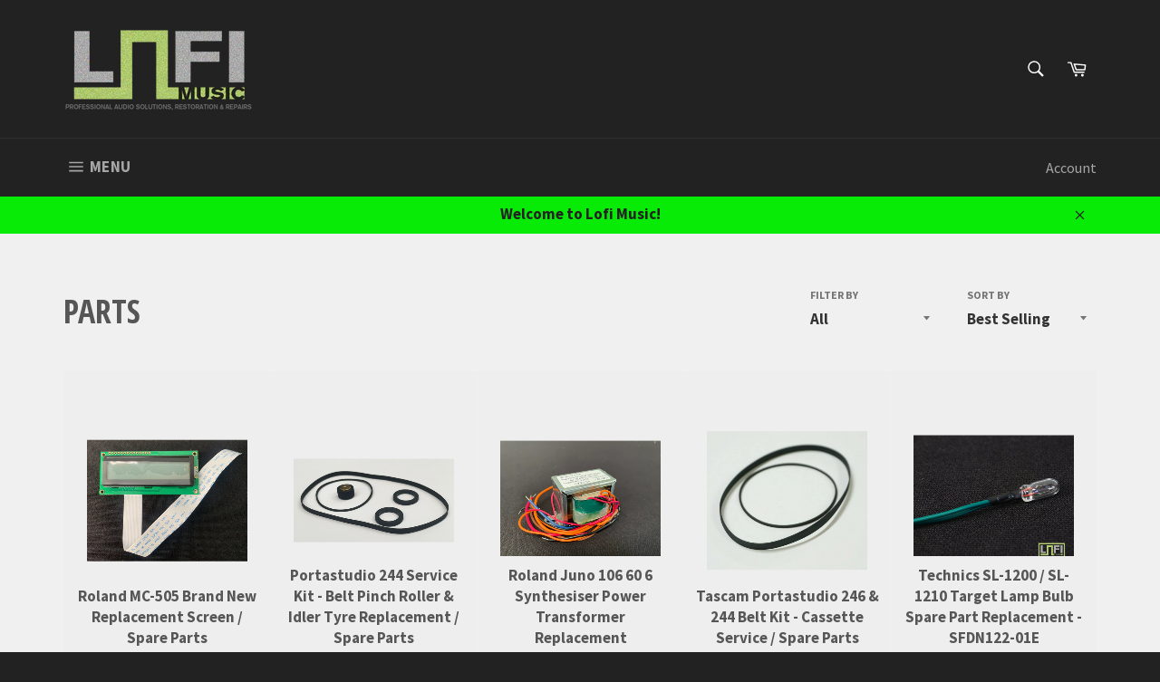

--- FILE ---
content_type: text/html; charset=utf-8
request_url: https://lofimusic.com.au/collections/parts
body_size: 31342
content:
<!doctype html>
<!--[if IE 9]> <html class="ie9 no-js" lang="en"> <![endif]-->
<!--[if (gt IE 9)|!(IE)]><!--> <html class="no-js" lang="en"> <!--<![endif]-->
<head> <meta name="google-site-verification" content="pG_km04Xqr02X_6ZyE1kfzwZwX5BhmncnmEn2_1VmmU" />

  <meta charset="utf-8">
  <meta http-equiv="X-UA-Compatible" content="IE=edge,chrome=1">
  <meta name="viewport" content="width=device-width,initial-scale=1">
  <meta name="theme-color" content="#222222">

  

  <link rel="canonical" href="https://lofimusic.com.au/collections/parts">
  <title>
  Parts &ndash; LOFI Music
  </title>

  

  <!-- /snippets/social-meta-tags.liquid -->




<meta property="og:site_name" content="LOFI Music">
<meta property="og:url" content="https://lofimusic.com.au/collections/parts">
<meta property="og:title" content="Parts">
<meta property="og:type" content="product.group">
<meta property="og:description" content="Welcome to Lofi Music, Home of quality new and used vintage audio gear, parts and accessories. Located in Sydney Australia. Lofi offers a range of digital and analog synthesizers, drum machines, effect units, samplers, turntables and recording equipment. ">





<meta name="twitter:card" content="summary_large_image">
<meta name="twitter:title" content="Parts">
<meta name="twitter:description" content="Welcome to Lofi Music, Home of quality new and used vintage audio gear, parts and accessories. Located in Sydney Australia. Lofi offers a range of digital and analog synthesizers, drum machines, effect units, samplers, turntables and recording equipment. ">


  <script>
    document.documentElement.className = document.documentElement.className.replace('no-js', 'js');
  </script>

  <link href="//lofimusic.com.au/cdn/shop/t/3/assets/theme.scss.css?v=29153665271353896651699310128" rel="stylesheet" type="text/css" media="all" />
  
  
  
  <link href="//fonts.googleapis.com/css?family=Source+Sans+Pro:400,700" rel="stylesheet" type="text/css" media="all" />


  
    
    
    <link href="//fonts.googleapis.com/css?family=Open+Sans+Condensed:400,700" rel="stylesheet" type="text/css" media="all" />
  



  <script>
    window.theme = window.theme || {};

    theme.strings = {
      stockAvailable: "1 available",
      addToCart: "Add to Cart",
      soldOut: "Sold Out",
      unavailable: "Unavailable",
      noStockAvailable: "The item could not be added to your cart because there are not enough in stock.",
      willNotShipUntil: "Will not ship until [date]",
      willBeInStockAfter: "Will be in stock after [date]",
      totalCartDiscount: "You're saving [savings]",
      addressError: "Error looking up that address",
      addressNoResults: "No results for that address",
      addressQueryLimit: "You have exceeded the Google API usage limit. Consider upgrading to a \u003ca href=\"https:\/\/developers.google.com\/maps\/premium\/usage-limits\"\u003ePremium Plan\u003c\/a\u003e.",
      authError: "There was a problem authenticating your Google Maps API Key."
    };
  </script>

  <!--[if (gt IE 9)|!(IE)]><!--><script src="//lofimusic.com.au/cdn/shop/t/3/assets/lazysizes.min.js?v=56045284683979784691522067104" async="async"></script><!--<![endif]-->
  <!--[if lte IE 9]><script src="//lofimusic.com.au/cdn/shop/t/3/assets/lazysizes.min.js?v=56045284683979784691522067104"></script><![endif]-->

  

  <!--[if (gt IE 9)|!(IE)]><!--><script src="//lofimusic.com.au/cdn/shop/t/3/assets/vendor.js?v=39418018684300761971522067104" defer="defer"></script><!--<![endif]-->
  <!--[if lt IE 9]><script src="//lofimusic.com.au/cdn/shop/t/3/assets/vendor.js?v=39418018684300761971522067104"></script><![endif]-->

  

  <!--[if (gt IE 9)|!(IE)]><!--><script src="//lofimusic.com.au/cdn/shop/t/3/assets/theme.js?v=31375712445608960711527167948" defer="defer"></script><!--<![endif]-->
  <!--[if lte IE 9]><script src="//lofimusic.com.au/cdn/shop/t/3/assets/theme.js?v=31375712445608960711527167948"></script><![endif]-->

  <script>window.performance && window.performance.mark && window.performance.mark('shopify.content_for_header.start');</script><meta id="shopify-digital-wallet" name="shopify-digital-wallet" content="/289046537/digital_wallets/dialog">
<meta name="shopify-checkout-api-token" content="f12e2bbdb6ffafb4f50b59bcfffbc655">
<meta id="in-context-paypal-metadata" data-shop-id="289046537" data-venmo-supported="false" data-environment="production" data-locale="en_US" data-paypal-v4="true" data-currency="AUD">
<link rel="alternate" type="application/atom+xml" title="Feed" href="/collections/parts.atom" />
<link rel="next" href="/collections/parts?page=2">
<link rel="alternate" type="application/json+oembed" href="https://lofimusic.com.au/collections/parts.oembed">
<script async="async" src="/checkouts/internal/preloads.js?locale=en-AU"></script>
<link rel="preconnect" href="https://shop.app" crossorigin="anonymous">
<script async="async" src="https://shop.app/checkouts/internal/preloads.js?locale=en-AU&shop_id=289046537" crossorigin="anonymous"></script>
<script id="apple-pay-shop-capabilities" type="application/json">{"shopId":289046537,"countryCode":"AU","currencyCode":"AUD","merchantCapabilities":["supports3DS"],"merchantId":"gid:\/\/shopify\/Shop\/289046537","merchantName":"LOFI Music","requiredBillingContactFields":["postalAddress","email","phone"],"requiredShippingContactFields":["postalAddress","email","phone"],"shippingType":"shipping","supportedNetworks":["visa","masterCard","amex","jcb"],"total":{"type":"pending","label":"LOFI Music","amount":"1.00"},"shopifyPaymentsEnabled":true,"supportsSubscriptions":true}</script>
<script id="shopify-features" type="application/json">{"accessToken":"f12e2bbdb6ffafb4f50b59bcfffbc655","betas":["rich-media-storefront-analytics"],"domain":"lofimusic.com.au","predictiveSearch":true,"shopId":289046537,"locale":"en"}</script>
<script>var Shopify = Shopify || {};
Shopify.shop = "lofi-music.myshopify.com";
Shopify.locale = "en";
Shopify.currency = {"active":"AUD","rate":"1.0"};
Shopify.country = "AU";
Shopify.theme = {"name":"Venture","id":1598455817,"schema_name":"Venture","schema_version":"4.3.1","theme_store_id":775,"role":"main"};
Shopify.theme.handle = "null";
Shopify.theme.style = {"id":null,"handle":null};
Shopify.cdnHost = "lofimusic.com.au/cdn";
Shopify.routes = Shopify.routes || {};
Shopify.routes.root = "/";</script>
<script type="module">!function(o){(o.Shopify=o.Shopify||{}).modules=!0}(window);</script>
<script>!function(o){function n(){var o=[];function n(){o.push(Array.prototype.slice.apply(arguments))}return n.q=o,n}var t=o.Shopify=o.Shopify||{};t.loadFeatures=n(),t.autoloadFeatures=n()}(window);</script>
<script>
  window.ShopifyPay = window.ShopifyPay || {};
  window.ShopifyPay.apiHost = "shop.app\/pay";
  window.ShopifyPay.redirectState = null;
</script>
<script id="shop-js-analytics" type="application/json">{"pageType":"collection"}</script>
<script defer="defer" async type="module" src="//lofimusic.com.au/cdn/shopifycloud/shop-js/modules/v2/client.init-shop-cart-sync_BT-GjEfc.en.esm.js"></script>
<script defer="defer" async type="module" src="//lofimusic.com.au/cdn/shopifycloud/shop-js/modules/v2/chunk.common_D58fp_Oc.esm.js"></script>
<script defer="defer" async type="module" src="//lofimusic.com.au/cdn/shopifycloud/shop-js/modules/v2/chunk.modal_xMitdFEc.esm.js"></script>
<script type="module">
  await import("//lofimusic.com.au/cdn/shopifycloud/shop-js/modules/v2/client.init-shop-cart-sync_BT-GjEfc.en.esm.js");
await import("//lofimusic.com.au/cdn/shopifycloud/shop-js/modules/v2/chunk.common_D58fp_Oc.esm.js");
await import("//lofimusic.com.au/cdn/shopifycloud/shop-js/modules/v2/chunk.modal_xMitdFEc.esm.js");

  window.Shopify.SignInWithShop?.initShopCartSync?.({"fedCMEnabled":true,"windoidEnabled":true});

</script>
<script>
  window.Shopify = window.Shopify || {};
  if (!window.Shopify.featureAssets) window.Shopify.featureAssets = {};
  window.Shopify.featureAssets['shop-js'] = {"shop-cart-sync":["modules/v2/client.shop-cart-sync_DZOKe7Ll.en.esm.js","modules/v2/chunk.common_D58fp_Oc.esm.js","modules/v2/chunk.modal_xMitdFEc.esm.js"],"init-fed-cm":["modules/v2/client.init-fed-cm_B6oLuCjv.en.esm.js","modules/v2/chunk.common_D58fp_Oc.esm.js","modules/v2/chunk.modal_xMitdFEc.esm.js"],"shop-cash-offers":["modules/v2/client.shop-cash-offers_D2sdYoxE.en.esm.js","modules/v2/chunk.common_D58fp_Oc.esm.js","modules/v2/chunk.modal_xMitdFEc.esm.js"],"shop-login-button":["modules/v2/client.shop-login-button_QeVjl5Y3.en.esm.js","modules/v2/chunk.common_D58fp_Oc.esm.js","modules/v2/chunk.modal_xMitdFEc.esm.js"],"pay-button":["modules/v2/client.pay-button_DXTOsIq6.en.esm.js","modules/v2/chunk.common_D58fp_Oc.esm.js","modules/v2/chunk.modal_xMitdFEc.esm.js"],"shop-button":["modules/v2/client.shop-button_DQZHx9pm.en.esm.js","modules/v2/chunk.common_D58fp_Oc.esm.js","modules/v2/chunk.modal_xMitdFEc.esm.js"],"avatar":["modules/v2/client.avatar_BTnouDA3.en.esm.js"],"init-windoid":["modules/v2/client.init-windoid_CR1B-cfM.en.esm.js","modules/v2/chunk.common_D58fp_Oc.esm.js","modules/v2/chunk.modal_xMitdFEc.esm.js"],"init-shop-for-new-customer-accounts":["modules/v2/client.init-shop-for-new-customer-accounts_C_vY_xzh.en.esm.js","modules/v2/client.shop-login-button_QeVjl5Y3.en.esm.js","modules/v2/chunk.common_D58fp_Oc.esm.js","modules/v2/chunk.modal_xMitdFEc.esm.js"],"init-shop-email-lookup-coordinator":["modules/v2/client.init-shop-email-lookup-coordinator_BI7n9ZSv.en.esm.js","modules/v2/chunk.common_D58fp_Oc.esm.js","modules/v2/chunk.modal_xMitdFEc.esm.js"],"init-shop-cart-sync":["modules/v2/client.init-shop-cart-sync_BT-GjEfc.en.esm.js","modules/v2/chunk.common_D58fp_Oc.esm.js","modules/v2/chunk.modal_xMitdFEc.esm.js"],"shop-toast-manager":["modules/v2/client.shop-toast-manager_DiYdP3xc.en.esm.js","modules/v2/chunk.common_D58fp_Oc.esm.js","modules/v2/chunk.modal_xMitdFEc.esm.js"],"init-customer-accounts":["modules/v2/client.init-customer-accounts_D9ZNqS-Q.en.esm.js","modules/v2/client.shop-login-button_QeVjl5Y3.en.esm.js","modules/v2/chunk.common_D58fp_Oc.esm.js","modules/v2/chunk.modal_xMitdFEc.esm.js"],"init-customer-accounts-sign-up":["modules/v2/client.init-customer-accounts-sign-up_iGw4briv.en.esm.js","modules/v2/client.shop-login-button_QeVjl5Y3.en.esm.js","modules/v2/chunk.common_D58fp_Oc.esm.js","modules/v2/chunk.modal_xMitdFEc.esm.js"],"shop-follow-button":["modules/v2/client.shop-follow-button_CqMgW2wH.en.esm.js","modules/v2/chunk.common_D58fp_Oc.esm.js","modules/v2/chunk.modal_xMitdFEc.esm.js"],"checkout-modal":["modules/v2/client.checkout-modal_xHeaAweL.en.esm.js","modules/v2/chunk.common_D58fp_Oc.esm.js","modules/v2/chunk.modal_xMitdFEc.esm.js"],"shop-login":["modules/v2/client.shop-login_D91U-Q7h.en.esm.js","modules/v2/chunk.common_D58fp_Oc.esm.js","modules/v2/chunk.modal_xMitdFEc.esm.js"],"lead-capture":["modules/v2/client.lead-capture_BJmE1dJe.en.esm.js","modules/v2/chunk.common_D58fp_Oc.esm.js","modules/v2/chunk.modal_xMitdFEc.esm.js"],"payment-terms":["modules/v2/client.payment-terms_Ci9AEqFq.en.esm.js","modules/v2/chunk.common_D58fp_Oc.esm.js","modules/v2/chunk.modal_xMitdFEc.esm.js"]};
</script>
<script>(function() {
  var isLoaded = false;
  function asyncLoad() {
    if (isLoaded) return;
    isLoaded = true;
    var urls = ["https:\/\/tnc-app.herokuapp.com\/get_script\/6b78db4a888011f0b5544227667c7b8d.js?v=17566\u0026shop=lofi-music.myshopify.com"];
    for (var i = 0; i < urls.length; i++) {
      var s = document.createElement('script');
      s.type = 'text/javascript';
      s.async = true;
      s.src = urls[i];
      var x = document.getElementsByTagName('script')[0];
      x.parentNode.insertBefore(s, x);
    }
  };
  if(window.attachEvent) {
    window.attachEvent('onload', asyncLoad);
  } else {
    window.addEventListener('load', asyncLoad, false);
  }
})();</script>
<script id="__st">var __st={"a":289046537,"offset":39600,"reqid":"4e16ed3d-9496-4ed3-bb3a-cbd441e576f4-1769125988","pageurl":"lofimusic.com.au\/collections\/parts","u":"a8854a988d10","p":"collection","rtyp":"collection","rid":6870827017};</script>
<script>window.ShopifyPaypalV4VisibilityTracking = true;</script>
<script id="captcha-bootstrap">!function(){'use strict';const t='contact',e='account',n='new_comment',o=[[t,t],['blogs',n],['comments',n],[t,'customer']],c=[[e,'customer_login'],[e,'guest_login'],[e,'recover_customer_password'],[e,'create_customer']],r=t=>t.map((([t,e])=>`form[action*='/${t}']:not([data-nocaptcha='true']) input[name='form_type'][value='${e}']`)).join(','),a=t=>()=>t?[...document.querySelectorAll(t)].map((t=>t.form)):[];function s(){const t=[...o],e=r(t);return a(e)}const i='password',u='form_key',d=['recaptcha-v3-token','g-recaptcha-response','h-captcha-response',i],f=()=>{try{return window.sessionStorage}catch{return}},m='__shopify_v',_=t=>t.elements[u];function p(t,e,n=!1){try{const o=window.sessionStorage,c=JSON.parse(o.getItem(e)),{data:r}=function(t){const{data:e,action:n}=t;return t[m]||n?{data:e,action:n}:{data:t,action:n}}(c);for(const[e,n]of Object.entries(r))t.elements[e]&&(t.elements[e].value=n);n&&o.removeItem(e)}catch(o){console.error('form repopulation failed',{error:o})}}const l='form_type',E='cptcha';function T(t){t.dataset[E]=!0}const w=window,h=w.document,L='Shopify',v='ce_forms',y='captcha';let A=!1;((t,e)=>{const n=(g='f06e6c50-85a8-45c8-87d0-21a2b65856fe',I='https://cdn.shopify.com/shopifycloud/storefront-forms-hcaptcha/ce_storefront_forms_captcha_hcaptcha.v1.5.2.iife.js',D={infoText:'Protected by hCaptcha',privacyText:'Privacy',termsText:'Terms'},(t,e,n)=>{const o=w[L][v],c=o.bindForm;if(c)return c(t,g,e,D).then(n);var r;o.q.push([[t,g,e,D],n]),r=I,A||(h.body.append(Object.assign(h.createElement('script'),{id:'captcha-provider',async:!0,src:r})),A=!0)});var g,I,D;w[L]=w[L]||{},w[L][v]=w[L][v]||{},w[L][v].q=[],w[L][y]=w[L][y]||{},w[L][y].protect=function(t,e){n(t,void 0,e),T(t)},Object.freeze(w[L][y]),function(t,e,n,w,h,L){const[v,y,A,g]=function(t,e,n){const i=e?o:[],u=t?c:[],d=[...i,...u],f=r(d),m=r(i),_=r(d.filter((([t,e])=>n.includes(e))));return[a(f),a(m),a(_),s()]}(w,h,L),I=t=>{const e=t.target;return e instanceof HTMLFormElement?e:e&&e.form},D=t=>v().includes(t);t.addEventListener('submit',(t=>{const e=I(t);if(!e)return;const n=D(e)&&!e.dataset.hcaptchaBound&&!e.dataset.recaptchaBound,o=_(e),c=g().includes(e)&&(!o||!o.value);(n||c)&&t.preventDefault(),c&&!n&&(function(t){try{if(!f())return;!function(t){const e=f();if(!e)return;const n=_(t);if(!n)return;const o=n.value;o&&e.removeItem(o)}(t);const e=Array.from(Array(32),(()=>Math.random().toString(36)[2])).join('');!function(t,e){_(t)||t.append(Object.assign(document.createElement('input'),{type:'hidden',name:u})),t.elements[u].value=e}(t,e),function(t,e){const n=f();if(!n)return;const o=[...t.querySelectorAll(`input[type='${i}']`)].map((({name:t})=>t)),c=[...d,...o],r={};for(const[a,s]of new FormData(t).entries())c.includes(a)||(r[a]=s);n.setItem(e,JSON.stringify({[m]:1,action:t.action,data:r}))}(t,e)}catch(e){console.error('failed to persist form',e)}}(e),e.submit())}));const S=(t,e)=>{t&&!t.dataset[E]&&(n(t,e.some((e=>e===t))),T(t))};for(const o of['focusin','change'])t.addEventListener(o,(t=>{const e=I(t);D(e)&&S(e,y())}));const B=e.get('form_key'),M=e.get(l),P=B&&M;t.addEventListener('DOMContentLoaded',(()=>{const t=y();if(P)for(const e of t)e.elements[l].value===M&&p(e,B);[...new Set([...A(),...v().filter((t=>'true'===t.dataset.shopifyCaptcha))])].forEach((e=>S(e,t)))}))}(h,new URLSearchParams(w.location.search),n,t,e,['guest_login'])})(!0,!0)}();</script>
<script integrity="sha256-4kQ18oKyAcykRKYeNunJcIwy7WH5gtpwJnB7kiuLZ1E=" data-source-attribution="shopify.loadfeatures" defer="defer" src="//lofimusic.com.au/cdn/shopifycloud/storefront/assets/storefront/load_feature-a0a9edcb.js" crossorigin="anonymous"></script>
<script crossorigin="anonymous" defer="defer" src="//lofimusic.com.au/cdn/shopifycloud/storefront/assets/shopify_pay/storefront-65b4c6d7.js?v=20250812"></script>
<script data-source-attribution="shopify.dynamic_checkout.dynamic.init">var Shopify=Shopify||{};Shopify.PaymentButton=Shopify.PaymentButton||{isStorefrontPortableWallets:!0,init:function(){window.Shopify.PaymentButton.init=function(){};var t=document.createElement("script");t.src="https://lofimusic.com.au/cdn/shopifycloud/portable-wallets/latest/portable-wallets.en.js",t.type="module",document.head.appendChild(t)}};
</script>
<script data-source-attribution="shopify.dynamic_checkout.buyer_consent">
  function portableWalletsHideBuyerConsent(e){var t=document.getElementById("shopify-buyer-consent"),n=document.getElementById("shopify-subscription-policy-button");t&&n&&(t.classList.add("hidden"),t.setAttribute("aria-hidden","true"),n.removeEventListener("click",e))}function portableWalletsShowBuyerConsent(e){var t=document.getElementById("shopify-buyer-consent"),n=document.getElementById("shopify-subscription-policy-button");t&&n&&(t.classList.remove("hidden"),t.removeAttribute("aria-hidden"),n.addEventListener("click",e))}window.Shopify?.PaymentButton&&(window.Shopify.PaymentButton.hideBuyerConsent=portableWalletsHideBuyerConsent,window.Shopify.PaymentButton.showBuyerConsent=portableWalletsShowBuyerConsent);
</script>
<script data-source-attribution="shopify.dynamic_checkout.cart.bootstrap">document.addEventListener("DOMContentLoaded",(function(){function t(){return document.querySelector("shopify-accelerated-checkout-cart, shopify-accelerated-checkout")}if(t())Shopify.PaymentButton.init();else{new MutationObserver((function(e,n){t()&&(Shopify.PaymentButton.init(),n.disconnect())})).observe(document.body,{childList:!0,subtree:!0})}}));
</script>
<link id="shopify-accelerated-checkout-styles" rel="stylesheet" media="screen" href="https://lofimusic.com.au/cdn/shopifycloud/portable-wallets/latest/accelerated-checkout-backwards-compat.css" crossorigin="anonymous">
<style id="shopify-accelerated-checkout-cart">
        #shopify-buyer-consent {
  margin-top: 1em;
  display: inline-block;
  width: 100%;
}

#shopify-buyer-consent.hidden {
  display: none;
}

#shopify-subscription-policy-button {
  background: none;
  border: none;
  padding: 0;
  text-decoration: underline;
  font-size: inherit;
  cursor: pointer;
}

#shopify-subscription-policy-button::before {
  box-shadow: none;
}

      </style>

<script>window.performance && window.performance.mark && window.performance.mark('shopify.content_for_header.end');</script>
  
  <meta name="google-site-verification" content="8v_E8nbfRJbow2Xtxd367NZmKhRJ09Uy9JDPKbG5Bsw" />
  
<!-- BEGIN app block: shopify://apps/tnc-terms-checkbox/blocks/app-embed/2b45c8fb-5ee2-4392-8a72-b663da1d38ad -->
<script async src="https://app.tncapp.com/get_script/?shop_url=lofi-music.myshopify.com"></script>


<!-- END app block --><link href="https://monorail-edge.shopifysvc.com" rel="dns-prefetch">
<script>(function(){if ("sendBeacon" in navigator && "performance" in window) {try {var session_token_from_headers = performance.getEntriesByType('navigation')[0].serverTiming.find(x => x.name == '_s').description;} catch {var session_token_from_headers = undefined;}var session_cookie_matches = document.cookie.match(/_shopify_s=([^;]*)/);var session_token_from_cookie = session_cookie_matches && session_cookie_matches.length === 2 ? session_cookie_matches[1] : "";var session_token = session_token_from_headers || session_token_from_cookie || "";function handle_abandonment_event(e) {var entries = performance.getEntries().filter(function(entry) {return /monorail-edge.shopifysvc.com/.test(entry.name);});if (!window.abandonment_tracked && entries.length === 0) {window.abandonment_tracked = true;var currentMs = Date.now();var navigation_start = performance.timing.navigationStart;var payload = {shop_id: 289046537,url: window.location.href,navigation_start,duration: currentMs - navigation_start,session_token,page_type: "collection"};window.navigator.sendBeacon("https://monorail-edge.shopifysvc.com/v1/produce", JSON.stringify({schema_id: "online_store_buyer_site_abandonment/1.1",payload: payload,metadata: {event_created_at_ms: currentMs,event_sent_at_ms: currentMs}}));}}window.addEventListener('pagehide', handle_abandonment_event);}}());</script>
<script id="web-pixels-manager-setup">(function e(e,d,r,n,o){if(void 0===o&&(o={}),!Boolean(null===(a=null===(i=window.Shopify)||void 0===i?void 0:i.analytics)||void 0===a?void 0:a.replayQueue)){var i,a;window.Shopify=window.Shopify||{};var t=window.Shopify;t.analytics=t.analytics||{};var s=t.analytics;s.replayQueue=[],s.publish=function(e,d,r){return s.replayQueue.push([e,d,r]),!0};try{self.performance.mark("wpm:start")}catch(e){}var l=function(){var e={modern:/Edge?\/(1{2}[4-9]|1[2-9]\d|[2-9]\d{2}|\d{4,})\.\d+(\.\d+|)|Firefox\/(1{2}[4-9]|1[2-9]\d|[2-9]\d{2}|\d{4,})\.\d+(\.\d+|)|Chrom(ium|e)\/(9{2}|\d{3,})\.\d+(\.\d+|)|(Maci|X1{2}).+ Version\/(15\.\d+|(1[6-9]|[2-9]\d|\d{3,})\.\d+)([,.]\d+|)( \(\w+\)|)( Mobile\/\w+|) Safari\/|Chrome.+OPR\/(9{2}|\d{3,})\.\d+\.\d+|(CPU[ +]OS|iPhone[ +]OS|CPU[ +]iPhone|CPU IPhone OS|CPU iPad OS)[ +]+(15[._]\d+|(1[6-9]|[2-9]\d|\d{3,})[._]\d+)([._]\d+|)|Android:?[ /-](13[3-9]|1[4-9]\d|[2-9]\d{2}|\d{4,})(\.\d+|)(\.\d+|)|Android.+Firefox\/(13[5-9]|1[4-9]\d|[2-9]\d{2}|\d{4,})\.\d+(\.\d+|)|Android.+Chrom(ium|e)\/(13[3-9]|1[4-9]\d|[2-9]\d{2}|\d{4,})\.\d+(\.\d+|)|SamsungBrowser\/([2-9]\d|\d{3,})\.\d+/,legacy:/Edge?\/(1[6-9]|[2-9]\d|\d{3,})\.\d+(\.\d+|)|Firefox\/(5[4-9]|[6-9]\d|\d{3,})\.\d+(\.\d+|)|Chrom(ium|e)\/(5[1-9]|[6-9]\d|\d{3,})\.\d+(\.\d+|)([\d.]+$|.*Safari\/(?![\d.]+ Edge\/[\d.]+$))|(Maci|X1{2}).+ Version\/(10\.\d+|(1[1-9]|[2-9]\d|\d{3,})\.\d+)([,.]\d+|)( \(\w+\)|)( Mobile\/\w+|) Safari\/|Chrome.+OPR\/(3[89]|[4-9]\d|\d{3,})\.\d+\.\d+|(CPU[ +]OS|iPhone[ +]OS|CPU[ +]iPhone|CPU IPhone OS|CPU iPad OS)[ +]+(10[._]\d+|(1[1-9]|[2-9]\d|\d{3,})[._]\d+)([._]\d+|)|Android:?[ /-](13[3-9]|1[4-9]\d|[2-9]\d{2}|\d{4,})(\.\d+|)(\.\d+|)|Mobile Safari.+OPR\/([89]\d|\d{3,})\.\d+\.\d+|Android.+Firefox\/(13[5-9]|1[4-9]\d|[2-9]\d{2}|\d{4,})\.\d+(\.\d+|)|Android.+Chrom(ium|e)\/(13[3-9]|1[4-9]\d|[2-9]\d{2}|\d{4,})\.\d+(\.\d+|)|Android.+(UC? ?Browser|UCWEB|U3)[ /]?(15\.([5-9]|\d{2,})|(1[6-9]|[2-9]\d|\d{3,})\.\d+)\.\d+|SamsungBrowser\/(5\.\d+|([6-9]|\d{2,})\.\d+)|Android.+MQ{2}Browser\/(14(\.(9|\d{2,})|)|(1[5-9]|[2-9]\d|\d{3,})(\.\d+|))(\.\d+|)|K[Aa][Ii]OS\/(3\.\d+|([4-9]|\d{2,})\.\d+)(\.\d+|)/},d=e.modern,r=e.legacy,n=navigator.userAgent;return n.match(d)?"modern":n.match(r)?"legacy":"unknown"}(),u="modern"===l?"modern":"legacy",c=(null!=n?n:{modern:"",legacy:""})[u],f=function(e){return[e.baseUrl,"/wpm","/b",e.hashVersion,"modern"===e.buildTarget?"m":"l",".js"].join("")}({baseUrl:d,hashVersion:r,buildTarget:u}),m=function(e){var d=e.version,r=e.bundleTarget,n=e.surface,o=e.pageUrl,i=e.monorailEndpoint;return{emit:function(e){var a=e.status,t=e.errorMsg,s=(new Date).getTime(),l=JSON.stringify({metadata:{event_sent_at_ms:s},events:[{schema_id:"web_pixels_manager_load/3.1",payload:{version:d,bundle_target:r,page_url:o,status:a,surface:n,error_msg:t},metadata:{event_created_at_ms:s}}]});if(!i)return console&&console.warn&&console.warn("[Web Pixels Manager] No Monorail endpoint provided, skipping logging."),!1;try{return self.navigator.sendBeacon.bind(self.navigator)(i,l)}catch(e){}var u=new XMLHttpRequest;try{return u.open("POST",i,!0),u.setRequestHeader("Content-Type","text/plain"),u.send(l),!0}catch(e){return console&&console.warn&&console.warn("[Web Pixels Manager] Got an unhandled error while logging to Monorail."),!1}}}}({version:r,bundleTarget:l,surface:e.surface,pageUrl:self.location.href,monorailEndpoint:e.monorailEndpoint});try{o.browserTarget=l,function(e){var d=e.src,r=e.async,n=void 0===r||r,o=e.onload,i=e.onerror,a=e.sri,t=e.scriptDataAttributes,s=void 0===t?{}:t,l=document.createElement("script"),u=document.querySelector("head"),c=document.querySelector("body");if(l.async=n,l.src=d,a&&(l.integrity=a,l.crossOrigin="anonymous"),s)for(var f in s)if(Object.prototype.hasOwnProperty.call(s,f))try{l.dataset[f]=s[f]}catch(e){}if(o&&l.addEventListener("load",o),i&&l.addEventListener("error",i),u)u.appendChild(l);else{if(!c)throw new Error("Did not find a head or body element to append the script");c.appendChild(l)}}({src:f,async:!0,onload:function(){if(!function(){var e,d;return Boolean(null===(d=null===(e=window.Shopify)||void 0===e?void 0:e.analytics)||void 0===d?void 0:d.initialized)}()){var d=window.webPixelsManager.init(e)||void 0;if(d){var r=window.Shopify.analytics;r.replayQueue.forEach((function(e){var r=e[0],n=e[1],o=e[2];d.publishCustomEvent(r,n,o)})),r.replayQueue=[],r.publish=d.publishCustomEvent,r.visitor=d.visitor,r.initialized=!0}}},onerror:function(){return m.emit({status:"failed",errorMsg:"".concat(f," has failed to load")})},sri:function(e){var d=/^sha384-[A-Za-z0-9+/=]+$/;return"string"==typeof e&&d.test(e)}(c)?c:"",scriptDataAttributes:o}),m.emit({status:"loading"})}catch(e){m.emit({status:"failed",errorMsg:(null==e?void 0:e.message)||"Unknown error"})}}})({shopId: 289046537,storefrontBaseUrl: "https://lofimusic.com.au",extensionsBaseUrl: "https://extensions.shopifycdn.com/cdn/shopifycloud/web-pixels-manager",monorailEndpoint: "https://monorail-edge.shopifysvc.com/unstable/produce_batch",surface: "storefront-renderer",enabledBetaFlags: ["2dca8a86"],webPixelsConfigList: [{"id":"555679919","configuration":"{\"config\":\"{\\\"pixel_id\\\":\\\"G-VDXMEX68ZZ\\\",\\\"gtag_events\\\":[{\\\"type\\\":\\\"purchase\\\",\\\"action_label\\\":\\\"G-VDXMEX68ZZ\\\"},{\\\"type\\\":\\\"page_view\\\",\\\"action_label\\\":\\\"G-VDXMEX68ZZ\\\"},{\\\"type\\\":\\\"view_item\\\",\\\"action_label\\\":\\\"G-VDXMEX68ZZ\\\"},{\\\"type\\\":\\\"search\\\",\\\"action_label\\\":\\\"G-VDXMEX68ZZ\\\"},{\\\"type\\\":\\\"add_to_cart\\\",\\\"action_label\\\":\\\"G-VDXMEX68ZZ\\\"},{\\\"type\\\":\\\"begin_checkout\\\",\\\"action_label\\\":\\\"G-VDXMEX68ZZ\\\"},{\\\"type\\\":\\\"add_payment_info\\\",\\\"action_label\\\":\\\"G-VDXMEX68ZZ\\\"}],\\\"enable_monitoring_mode\\\":false}\"}","eventPayloadVersion":"v1","runtimeContext":"OPEN","scriptVersion":"b2a88bafab3e21179ed38636efcd8a93","type":"APP","apiClientId":1780363,"privacyPurposes":[],"dataSharingAdjustments":{"protectedCustomerApprovalScopes":["read_customer_address","read_customer_email","read_customer_name","read_customer_personal_data","read_customer_phone"]}},{"id":"189694127","configuration":"{\"pixel_id\":\"2721338694850304\",\"pixel_type\":\"facebook_pixel\",\"metaapp_system_user_token\":\"-\"}","eventPayloadVersion":"v1","runtimeContext":"OPEN","scriptVersion":"ca16bc87fe92b6042fbaa3acc2fbdaa6","type":"APP","apiClientId":2329312,"privacyPurposes":["ANALYTICS","MARKETING","SALE_OF_DATA"],"dataSharingAdjustments":{"protectedCustomerApprovalScopes":["read_customer_address","read_customer_email","read_customer_name","read_customer_personal_data","read_customer_phone"]}},{"id":"shopify-app-pixel","configuration":"{}","eventPayloadVersion":"v1","runtimeContext":"STRICT","scriptVersion":"0450","apiClientId":"shopify-pixel","type":"APP","privacyPurposes":["ANALYTICS","MARKETING"]},{"id":"shopify-custom-pixel","eventPayloadVersion":"v1","runtimeContext":"LAX","scriptVersion":"0450","apiClientId":"shopify-pixel","type":"CUSTOM","privacyPurposes":["ANALYTICS","MARKETING"]}],isMerchantRequest: false,initData: {"shop":{"name":"LOFI Music","paymentSettings":{"currencyCode":"AUD"},"myshopifyDomain":"lofi-music.myshopify.com","countryCode":"AU","storefrontUrl":"https:\/\/lofimusic.com.au"},"customer":null,"cart":null,"checkout":null,"productVariants":[],"purchasingCompany":null},},"https://lofimusic.com.au/cdn","fcfee988w5aeb613cpc8e4bc33m6693e112",{"modern":"","legacy":""},{"shopId":"289046537","storefrontBaseUrl":"https:\/\/lofimusic.com.au","extensionBaseUrl":"https:\/\/extensions.shopifycdn.com\/cdn\/shopifycloud\/web-pixels-manager","surface":"storefront-renderer","enabledBetaFlags":"[\"2dca8a86\"]","isMerchantRequest":"false","hashVersion":"fcfee988w5aeb613cpc8e4bc33m6693e112","publish":"custom","events":"[[\"page_viewed\",{}],[\"collection_viewed\",{\"collection\":{\"id\":\"6870827017\",\"title\":\"Parts\",\"productVariants\":[{\"price\":{\"amount\":55.0,\"currencyCode\":\"AUD\"},\"product\":{\"title\":\"Roland MC-505 Brand New Replacement Screen \/ Spare Parts\",\"vendor\":\"LOFI Music\",\"id\":\"7355131429039\",\"untranslatedTitle\":\"Roland MC-505 Brand New Replacement Screen \/ Spare Parts\",\"url\":\"\/products\/roland-mc-505-brand-new-screen-requires-modification\",\"type\":\"Parts\"},\"id\":\"41987989602479\",\"image\":{\"src\":\"\/\/lofimusic.com.au\/cdn\/shop\/products\/ScreenShot2022-09-05at1.03.34pm.png?v=1662351019\"},\"sku\":\"MC-505-BoG\",\"title\":\"Black text on green\",\"untranslatedTitle\":\"Black text on green\"},{\"price\":{\"amount\":55.95,\"currencyCode\":\"AUD\"},\"product\":{\"title\":\"Portastudio 244 Service Kit - Belt Pinch Roller \u0026 Idler Tyre Replacement \/ Spare Parts\",\"vendor\":\"LOFI Music\",\"id\":\"7442608619695\",\"untranslatedTitle\":\"Portastudio 244 Service Kit - Belt Pinch Roller \u0026 Idler Tyre Replacement \/ Spare Parts\",\"url\":\"\/products\/portastudio-244-service-kit-belt-pinch-roller-idler-tyre-replacement-spare-parts\",\"type\":\"Parts\"},\"id\":\"42259793215663\",\"image\":{\"src\":\"\/\/lofimusic.com.au\/cdn\/shop\/products\/IMG_0214_46c11055-91a4-4cd8-a000-c306ca3551ea.jpg?v=1673834666\"},\"sku\":\"tascam244-kit-16123\",\"title\":\"Default Title\",\"untranslatedTitle\":\"Default Title\"},{\"price\":{\"amount\":59.95,\"currencyCode\":\"AUD\"},\"product\":{\"title\":\"Roland Juno 106 60 6 Synthesiser Power Transformer Replacement\",\"vendor\":\"LOFI Music\",\"id\":\"1323314839648\",\"untranslatedTitle\":\"Roland Juno 106 60 6 Synthesiser Power Transformer Replacement\",\"url\":\"\/products\/roland-juno-106-60-6-power-transformer\",\"type\":\"Parts\"},\"id\":\"12235384946784\",\"image\":{\"src\":\"\/\/lofimusic.com.au\/cdn\/shop\/files\/IMG_4477.jpg?v=1710283149\"},\"sku\":\"XFRMR21\/10\/19\",\"title\":\"Default Title\",\"untranslatedTitle\":\"Default Title\"},{\"price\":{\"amount\":27.95,\"currencyCode\":\"AUD\"},\"product\":{\"title\":\"Tascam Portastudio 246 \u0026 244 Belt Kit - Cassette Service \/ Spare Parts\",\"vendor\":\"LOFI Music\",\"id\":\"4189599334496\",\"untranslatedTitle\":\"Tascam Portastudio 246 \u0026 244 Belt Kit - Cassette Service \/ Spare Parts\",\"url\":\"\/products\/copy-of-tascam-porta-05-ministudio-belt-kit-cassette-service-spare-parts-1\",\"type\":\"Parts\"},\"id\":\"30390961438816\",\"image\":{\"src\":\"\/\/lofimusic.com.au\/cdn\/shop\/products\/s-l1600_16.jpg?v=1570508119\"},\"sku\":\"TascamPorta246_Belt\",\"title\":\"Default Title\",\"untranslatedTitle\":\"Default Title\"},{\"price\":{\"amount\":14.5,\"currencyCode\":\"AUD\"},\"product\":{\"title\":\"Technics SL-1200 \/ SL-1210 Target Lamp Bulb Spare Part Replacement - SFDN122-01E\",\"vendor\":\"LOFI Music\",\"id\":\"7315572392111\",\"untranslatedTitle\":\"Technics SL-1200 \/ SL-1210 Target Lamp Bulb Spare Part Replacement - SFDN122-01E\",\"url\":\"\/products\/technics-sl-1200-sl-1210-target-lamp-bulb-spare-part-replacement-sfdn122-01e\",\"type\":\"Parts\"},\"id\":\"41854792302767\",\"image\":{\"src\":\"\/\/lofimusic.com.au\/cdn\/shop\/products\/DSC01170.jpg?v=1658106191\"},\"sku\":\"TECHNICS-LAMP-17722\",\"title\":\"Default Title\",\"untranslatedTitle\":\"Default Title\"},{\"price\":{\"amount\":8.95,\"currencyCode\":\"AUD\"},\"product\":{\"title\":\"Roland Boss SP 303 404 404sx spare Part Volume Potentiometer\",\"vendor\":\"LOFI Music\",\"id\":\"1323320574048\",\"untranslatedTitle\":\"Roland Boss SP 303 404 404sx spare Part Volume Potentiometer\",\"url\":\"\/products\/roland-boss-sp-303-404-404sx-spare-part-volume-potentiometer\",\"type\":\"Parts\"},\"id\":\"12235406606432\",\"image\":{\"src\":\"\/\/lofimusic.com.au\/cdn\/shop\/products\/IMG_0202.jpg?v=1673828569\"},\"sku\":\"pote-sp303vol\",\"title\":\"Default Title\",\"untranslatedTitle\":\"Default Title\"},{\"price\":{\"amount\":59.95,\"currencyCode\":\"AUD\"},\"product\":{\"title\":\"Roland JX-3P Synthesiser Power Transformer Replacement\",\"vendor\":\"LOFI Music\",\"id\":\"6539327078575\",\"untranslatedTitle\":\"Roland JX-3P Synthesiser Power Transformer Replacement\",\"url\":\"\/products\/roland-jx3p-synthesiser-power-transformer\",\"type\":\"Parts\"},\"id\":\"39263705432239\",\"image\":{\"src\":\"\/\/lofimusic.com.au\/cdn\/shop\/files\/IMG_4477_2846946d-ce86-4333-8667-1d08f147647f.jpg?v=1710283201\"},\"sku\":\"jx3p-psu-26221\",\"title\":\"Default Title\",\"untranslatedTitle\":\"Default Title\"},{\"price\":{\"amount\":13.95,\"currencyCode\":\"AUD\"},\"product\":{\"title\":\"Tascam 246 Portastudio Idler Tyres - Brand New Replacement \/ Spare Parts\",\"vendor\":\"LOFI Music\",\"id\":\"4185332678752\",\"untranslatedTitle\":\"Tascam 246 Portastudio Idler Tyres - Brand New Replacement \/ Spare Parts\",\"url\":\"\/products\/tascam-246-portastudio-idler-tyres-brand-new-replacement-spare-parts\",\"type\":\"Parts\"},\"id\":\"30376194343008\",\"image\":{\"src\":\"\/\/lofimusic.com.au\/cdn\/shop\/products\/s-l500_1_3c990f98-c992-4552-bd29-2e1d3144dbe8.jpg?v=1570331762\"},\"sku\":\"Tascam246_Idler\",\"title\":\"Default Title\",\"untranslatedTitle\":\"Default Title\"},{\"price\":{\"amount\":23.95,\"currencyCode\":\"AUD\"},\"product\":{\"title\":\"Generic Technics Tonearm Rest SL 1210 \/ 1200 MK2 MK3 MK5 Tone Arm SFPRT17201K\",\"vendor\":\"LOFI Music\",\"id\":\"8041678799023\",\"untranslatedTitle\":\"Generic Technics Tonearm Rest SL 1210 \/ 1200 MK2 MK3 MK5 Tone Arm SFPRT17201K\",\"url\":\"\/products\/generic-technics-tonearm-rest-sl-1210-1200-mk2-mk3-mk5-tone-arm-sfprt17201k\",\"type\":\"Parts\"},\"id\":\"44204510511279\",\"image\":{\"src\":\"\/\/lofimusic.com.au\/cdn\/shop\/files\/DSC03170.jpg?v=1721801178\"},\"sku\":\"Generic-Tonearm-clip-24724\",\"title\":\"Default Title\",\"untranslatedTitle\":\"Default Title\"},{\"price\":{\"amount\":13.95,\"currencyCode\":\"AUD\"},\"product\":{\"title\":\"Three Position Toggle Switch Roland Juno 6 60 Jupiter Sh101 Spare Parts MOOG MG1\",\"vendor\":\"LOFI Music\",\"id\":\"5852562456728\",\"untranslatedTitle\":\"Three Position Toggle Switch Roland Juno 6 60 Jupiter Sh101 Spare Parts MOOG MG1\",\"url\":\"\/products\/three-position-toggle-switch-roland-juno-6-60-jupiter-sh101-spare-parts-moog-mg1\",\"type\":\"Parts\"},\"id\":\"36631969235096\",\"image\":{\"src\":\"\/\/lofimusic.com.au\/cdn\/shop\/products\/s-l1600_b7d76e52-c554-47f3-af2c-7af413d4a2b3.jpg?v=1601427953\"},\"sku\":\"L-three-position-switch\",\"title\":\"Default Title\",\"untranslatedTitle\":\"Default Title\"},{\"price\":{\"amount\":20.95,\"currencyCode\":\"AUD\"},\"product\":{\"title\":\"Tascam Portastudio 488 Belt - Cassette Service \/ Spare Parts\",\"vendor\":\"LOFI Music\",\"id\":\"4189645275232\",\"untranslatedTitle\":\"Tascam Portastudio 488 Belt - Cassette Service \/ Spare Parts\",\"url\":\"\/products\/tascam-portastudio-488-belt-cassette-service-spare-parts\",\"type\":\"Parts\"},\"id\":\"30391050895456\",\"image\":{\"src\":\"\/\/lofimusic.com.au\/cdn\/shop\/products\/s-l1600_17_627f68bc-f061-420b-ba71-cb6a6236d1b4.jpg?v=1570508616\"},\"sku\":\"Tascam488_Belt\",\"title\":\"Default Title\",\"untranslatedTitle\":\"Default Title\"},{\"price\":{\"amount\":20.95,\"currencyCode\":\"AUD\"},\"product\":{\"title\":\"Tascam Portastudio 688 Belt - Cassette Service \/ Spare Parts\",\"vendor\":\"LOFI Music\",\"id\":\"4189623681120\",\"untranslatedTitle\":\"Tascam Portastudio 688 Belt - Cassette Service \/ Spare Parts\",\"url\":\"\/products\/tascam-portastudio-688-belt-cassette-service-spare-parts\",\"type\":\"Parts\"},\"id\":\"30391014522976\",\"image\":{\"src\":\"\/\/lofimusic.com.au\/cdn\/shop\/products\/s-l1600_17.jpg?v=1570508369\"},\"sku\":\"Tascam688_Belt\",\"title\":\"Default Title\",\"untranslatedTitle\":\"Default Title\"},{\"price\":{\"amount\":13.95,\"currencyCode\":\"AUD\"},\"product\":{\"title\":\"Tascam 244 Portastudio Idler Tyres - Brand New Replacement \/ Spare Parts\",\"vendor\":\"LOFI Music\",\"id\":\"4185331597408\",\"untranslatedTitle\":\"Tascam 244 Portastudio Idler Tyres - Brand New Replacement \/ Spare Parts\",\"url\":\"\/products\/tascam-244-portastudio-idler-tyres-brand-new-replacement-spare-parts\",\"type\":\"Parts\"},\"id\":\"30376187199584\",\"image\":{\"src\":\"\/\/lofimusic.com.au\/cdn\/shop\/products\/s-l500_1_c758c223-dd2c-419c-a9b1-aeaa071c31a6.jpg?v=1570331705\"},\"sku\":\"Tascam244_Idler\",\"title\":\"Default Title\",\"untranslatedTitle\":\"Default Title\"},{\"price\":{\"amount\":42.95,\"currencyCode\":\"AUD\"},\"product\":{\"title\":\"Tascam Porta Two Ministudio Belt \u0026 Pinch Roller Kit - Cassette Service \/ Spare Parts\",\"vendor\":\"LOFI Music\",\"id\":\"4185315311712\",\"untranslatedTitle\":\"Tascam Porta Two Ministudio Belt \u0026 Pinch Roller Kit - Cassette Service \/ Spare Parts\",\"url\":\"\/products\/tascam-porta-two-ministudio-belt-pinch-roller-kit-cassette-service-spare-part\",\"type\":\"Parts\"},\"id\":\"30376120811616\",\"image\":{\"src\":\"\/\/lofimusic.com.au\/cdn\/shop\/products\/s-l1600_3_3b3048f6-3909-4ffd-9c4a-5c6518f8f040.jpg?v=1570330864\"},\"sku\":\"TascamPORTA2_B\u0026P\",\"title\":\"Default Title\",\"untranslatedTitle\":\"Default Title\"},{\"price\":{\"amount\":150.0,\"currencyCode\":\"AUD\"},\"product\":{\"title\":\"MOOG Concertmate Realistic MG-1 50KA 1MA 10KB Full Slider Replacement Kit\",\"vendor\":\"Lofi Music\",\"id\":\"1883333099616\",\"untranslatedTitle\":\"MOOG Concertmate Realistic MG-1 50KA 1MA 10KB Full Slider Replacement Kit\",\"url\":\"\/products\/copy-of-moog-mg-1-1ma-slide-potentiometer-glide-rate-contour-rise-fall-spare-part\",\"type\":\"Parts\"},\"id\":\"18277663506528\",\"image\":{\"src\":\"\/\/lofimusic.com.au\/cdn\/shop\/products\/DSC08616_a36b5a86-8ee1-4fba-baea-ff29c0ecc424.JPG?v=1547089763\"},\"sku\":\"MG1_KIT\",\"title\":\"Default Title\",\"untranslatedTitle\":\"Default Title\"},{\"price\":{\"amount\":55.95,\"currencyCode\":\"AUD\"},\"product\":{\"title\":\"Tascam Portastudio 246 Service Kit - Belt Pinch Roller \u0026 Idler Tyre Replacement \/ Spare Parts\",\"vendor\":\"LOFI Music\",\"id\":\"4260224434272\",\"untranslatedTitle\":\"Tascam Portastudio 246 Service Kit - Belt Pinch Roller \u0026 Idler Tyre Replacement \/ Spare Parts\",\"url\":\"\/products\/tascam-portastudio-246-service-kit-belt-pinch-roller-idler-tyre-replacement-spare-parts\",\"type\":\"Parts\"},\"id\":\"30740204847200\",\"image\":{\"src\":\"\/\/lofimusic.com.au\/cdn\/shop\/products\/IMG_0212.jpg?v=1673833995\"},\"sku\":\"Tascam246_ServiceKit-16123\",\"title\":\"Default Title\",\"untranslatedTitle\":\"Default Title\"},{\"price\":{\"amount\":28.95,\"currencyCode\":\"AUD\"},\"product\":{\"title\":\"Tascam Portastudio 414 Belt Kit - Cassette Service \/ Spare Parts\",\"vendor\":\"LOFI Music\",\"id\":\"4185366364256\",\"untranslatedTitle\":\"Tascam Portastudio 414 Belt Kit - Cassette Service \/ Spare Parts\",\"url\":\"\/products\/tascam-portastudio-414-belt-kit-cassette-service-spare-parts\",\"type\":\"Parts\"},\"id\":\"30376317911136\",\"image\":{\"src\":\"\/\/lofimusic.com.au\/cdn\/shop\/products\/s-l1600_11_8e30349f-df53-4671-bbc1-40423345c56f.jpg?v=1570333781\"},\"sku\":\"Tascam414_Belt\",\"title\":\"Default Title\",\"untranslatedTitle\":\"Default Title\"},{\"price\":{\"amount\":31.95,\"currencyCode\":\"AUD\"},\"product\":{\"title\":\"Tascam Porta One Ministudio Belt Kit - Cassette Service \/ Spare Parts\",\"vendor\":\"LOFI Music\",\"id\":\"4185353519200\",\"untranslatedTitle\":\"Tascam Porta One Ministudio Belt Kit - Cassette Service \/ Spare Parts\",\"url\":\"\/products\/tascam-porta-one-ministudio-belt-kit-cassette-service-spare-parts\",\"type\":\"Parts\"},\"id\":\"30376282259552\",\"image\":{\"src\":\"\/\/lofimusic.com.au\/cdn\/shop\/products\/s-l1600_8_c880e100-7ad7-4c5f-8291-c72ec9ac65e7.jpg?v=1570332971\"},\"sku\":\"TascamPORTA1_Belt\",\"title\":\"Default Title\",\"untranslatedTitle\":\"Default Title\"},{\"price\":{\"amount\":31.95,\"currencyCode\":\"AUD\"},\"product\":{\"title\":\"Tascam Porta Two Ministudio Belt Kit - Cassette Service \/ Spare Parts\",\"vendor\":\"LOFI Music\",\"id\":\"4185350439008\",\"untranslatedTitle\":\"Tascam Porta Two Ministudio Belt Kit - Cassette Service \/ Spare Parts\",\"url\":\"\/products\/tascam-porta-two-ministudio-portastudio-belt-kit-cassette-service-spare-parts\",\"type\":\"Parts\"},\"id\":\"30376270495840\",\"image\":{\"src\":\"\/\/lofimusic.com.au\/cdn\/shop\/products\/s-l1600_8_f575b2dd-19f4-42f3-a4e1-8521b348919c.jpg?v=1570332872\"},\"sku\":\"TascamPORTA2_Belt\",\"title\":\"Default Title\",\"untranslatedTitle\":\"Default Title\"},{\"price\":{\"amount\":15.0,\"currencyCode\":\"AUD\"},\"product\":{\"title\":\"Akai MPC 1000 500 Jog Wheel Rotary Encoder Brand New Spare Part\",\"vendor\":\"LOFI Music\",\"id\":\"1905291198560\",\"untranslatedTitle\":\"Akai MPC 1000 500 Jog Wheel Rotary Encoder Brand New Spare Part\",\"url\":\"\/products\/akai-mpc-1000-500-jog-wheel-rotary-encoder-brand-new-spare-part\",\"type\":\"Parts\"},\"id\":\"18420942602336\",\"image\":{\"src\":\"\/\/lofimusic.com.au\/cdn\/shop\/products\/57_a4458556-d3ab-4926-a1f7-1e7d8b94f933.jpeg?v=1548388458\"},\"sku\":\"MPC1000\/500_Encoder\",\"title\":\"Default Title\",\"untranslatedTitle\":\"Default Title\"}]}}]]"});</script><script>
  window.ShopifyAnalytics = window.ShopifyAnalytics || {};
  window.ShopifyAnalytics.meta = window.ShopifyAnalytics.meta || {};
  window.ShopifyAnalytics.meta.currency = 'AUD';
  var meta = {"products":[{"id":7355131429039,"gid":"gid:\/\/shopify\/Product\/7355131429039","vendor":"LOFI Music","type":"Parts","handle":"roland-mc-505-brand-new-screen-requires-modification","variants":[{"id":41987989602479,"price":5500,"name":"Roland MC-505 Brand New Replacement Screen \/ Spare Parts - Black text on green","public_title":"Black text on green","sku":"MC-505-BoG"},{"id":41987989635247,"price":5500,"name":"Roland MC-505 Brand New Replacement Screen \/ Spare Parts - White text on blue","public_title":"White text on blue","sku":"MC-505-WoB"}],"remote":false},{"id":7442608619695,"gid":"gid:\/\/shopify\/Product\/7442608619695","vendor":"LOFI Music","type":"Parts","handle":"portastudio-244-service-kit-belt-pinch-roller-idler-tyre-replacement-spare-parts","variants":[{"id":42259793215663,"price":5595,"name":"Portastudio 244 Service Kit - Belt Pinch Roller \u0026 Idler Tyre Replacement \/ Spare Parts","public_title":null,"sku":"tascam244-kit-16123"}],"remote":false},{"id":1323314839648,"gid":"gid:\/\/shopify\/Product\/1323314839648","vendor":"LOFI Music","type":"Parts","handle":"roland-juno-106-60-6-power-transformer","variants":[{"id":12235384946784,"price":5995,"name":"Roland Juno 106 60 6 Synthesiser Power Transformer Replacement","public_title":null,"sku":"XFRMR21\/10\/19"}],"remote":false},{"id":4189599334496,"gid":"gid:\/\/shopify\/Product\/4189599334496","vendor":"LOFI Music","type":"Parts","handle":"copy-of-tascam-porta-05-ministudio-belt-kit-cassette-service-spare-parts-1","variants":[{"id":30390961438816,"price":2795,"name":"Tascam Portastudio 246 \u0026 244 Belt Kit - Cassette Service \/ Spare Parts","public_title":null,"sku":"TascamPorta246_Belt"}],"remote":false},{"id":7315572392111,"gid":"gid:\/\/shopify\/Product\/7315572392111","vendor":"LOFI Music","type":"Parts","handle":"technics-sl-1200-sl-1210-target-lamp-bulb-spare-part-replacement-sfdn122-01e","variants":[{"id":41854792302767,"price":1450,"name":"Technics SL-1200 \/ SL-1210 Target Lamp Bulb Spare Part Replacement - SFDN122-01E","public_title":null,"sku":"TECHNICS-LAMP-17722"}],"remote":false},{"id":1323320574048,"gid":"gid:\/\/shopify\/Product\/1323320574048","vendor":"LOFI Music","type":"Parts","handle":"roland-boss-sp-303-404-404sx-spare-part-volume-potentiometer","variants":[{"id":12235406606432,"price":895,"name":"Roland Boss SP 303 404 404sx spare Part Volume Potentiometer","public_title":null,"sku":"pote-sp303vol"}],"remote":false},{"id":6539327078575,"gid":"gid:\/\/shopify\/Product\/6539327078575","vendor":"LOFI Music","type":"Parts","handle":"roland-jx3p-synthesiser-power-transformer","variants":[{"id":39263705432239,"price":5995,"name":"Roland JX-3P Synthesiser Power Transformer Replacement","public_title":null,"sku":"jx3p-psu-26221"}],"remote":false},{"id":4185332678752,"gid":"gid:\/\/shopify\/Product\/4185332678752","vendor":"LOFI Music","type":"Parts","handle":"tascam-246-portastudio-idler-tyres-brand-new-replacement-spare-parts","variants":[{"id":30376194343008,"price":1395,"name":"Tascam 246 Portastudio Idler Tyres - Brand New Replacement \/ Spare Parts","public_title":null,"sku":"Tascam246_Idler"}],"remote":false},{"id":8041678799023,"gid":"gid:\/\/shopify\/Product\/8041678799023","vendor":"LOFI Music","type":"Parts","handle":"generic-technics-tonearm-rest-sl-1210-1200-mk2-mk3-mk5-tone-arm-sfprt17201k","variants":[{"id":44204510511279,"price":2395,"name":"Generic Technics Tonearm Rest SL 1210 \/ 1200 MK2 MK3 MK5 Tone Arm SFPRT17201K","public_title":null,"sku":"Generic-Tonearm-clip-24724"}],"remote":false},{"id":5852562456728,"gid":"gid:\/\/shopify\/Product\/5852562456728","vendor":"LOFI Music","type":"Parts","handle":"three-position-toggle-switch-roland-juno-6-60-jupiter-sh101-spare-parts-moog-mg1","variants":[{"id":36631969235096,"price":1395,"name":"Three Position Toggle Switch Roland Juno 6 60 Jupiter Sh101 Spare Parts MOOG MG1","public_title":null,"sku":"L-three-position-switch"}],"remote":false},{"id":4189645275232,"gid":"gid:\/\/shopify\/Product\/4189645275232","vendor":"LOFI Music","type":"Parts","handle":"tascam-portastudio-488-belt-cassette-service-spare-parts","variants":[{"id":30391050895456,"price":2095,"name":"Tascam Portastudio 488 Belt - Cassette Service \/ Spare Parts","public_title":null,"sku":"Tascam488_Belt"}],"remote":false},{"id":4189623681120,"gid":"gid:\/\/shopify\/Product\/4189623681120","vendor":"LOFI Music","type":"Parts","handle":"tascam-portastudio-688-belt-cassette-service-spare-parts","variants":[{"id":30391014522976,"price":2095,"name":"Tascam Portastudio 688 Belt - Cassette Service \/ Spare Parts","public_title":null,"sku":"Tascam688_Belt"}],"remote":false},{"id":4185331597408,"gid":"gid:\/\/shopify\/Product\/4185331597408","vendor":"LOFI Music","type":"Parts","handle":"tascam-244-portastudio-idler-tyres-brand-new-replacement-spare-parts","variants":[{"id":30376187199584,"price":1395,"name":"Tascam 244 Portastudio Idler Tyres - Brand New Replacement \/ Spare Parts","public_title":null,"sku":"Tascam244_Idler"}],"remote":false},{"id":4185315311712,"gid":"gid:\/\/shopify\/Product\/4185315311712","vendor":"LOFI Music","type":"Parts","handle":"tascam-porta-two-ministudio-belt-pinch-roller-kit-cassette-service-spare-part","variants":[{"id":30376120811616,"price":4295,"name":"Tascam Porta Two Ministudio Belt \u0026 Pinch Roller Kit - Cassette Service \/ Spare Parts","public_title":null,"sku":"TascamPORTA2_B\u0026P"}],"remote":false},{"id":1883333099616,"gid":"gid:\/\/shopify\/Product\/1883333099616","vendor":"Lofi Music","type":"Parts","handle":"copy-of-moog-mg-1-1ma-slide-potentiometer-glide-rate-contour-rise-fall-spare-part","variants":[{"id":18277663506528,"price":15000,"name":"MOOG Concertmate Realistic MG-1 50KA 1MA 10KB Full Slider Replacement Kit","public_title":null,"sku":"MG1_KIT"}],"remote":false},{"id":4260224434272,"gid":"gid:\/\/shopify\/Product\/4260224434272","vendor":"LOFI Music","type":"Parts","handle":"tascam-portastudio-246-service-kit-belt-pinch-roller-idler-tyre-replacement-spare-parts","variants":[{"id":30740204847200,"price":5595,"name":"Tascam Portastudio 246 Service Kit - Belt Pinch Roller \u0026 Idler Tyre Replacement \/ Spare Parts","public_title":null,"sku":"Tascam246_ServiceKit-16123"}],"remote":false},{"id":4185366364256,"gid":"gid:\/\/shopify\/Product\/4185366364256","vendor":"LOFI Music","type":"Parts","handle":"tascam-portastudio-414-belt-kit-cassette-service-spare-parts","variants":[{"id":30376317911136,"price":2895,"name":"Tascam Portastudio 414 Belt Kit - Cassette Service \/ Spare Parts","public_title":null,"sku":"Tascam414_Belt"}],"remote":false},{"id":4185353519200,"gid":"gid:\/\/shopify\/Product\/4185353519200","vendor":"LOFI Music","type":"Parts","handle":"tascam-porta-one-ministudio-belt-kit-cassette-service-spare-parts","variants":[{"id":30376282259552,"price":3195,"name":"Tascam Porta One Ministudio Belt Kit - Cassette Service \/ Spare Parts","public_title":null,"sku":"TascamPORTA1_Belt"}],"remote":false},{"id":4185350439008,"gid":"gid:\/\/shopify\/Product\/4185350439008","vendor":"LOFI Music","type":"Parts","handle":"tascam-porta-two-ministudio-portastudio-belt-kit-cassette-service-spare-parts","variants":[{"id":30376270495840,"price":3195,"name":"Tascam Porta Two Ministudio Belt Kit - Cassette Service \/ Spare Parts","public_title":null,"sku":"TascamPORTA2_Belt"}],"remote":false},{"id":1905291198560,"gid":"gid:\/\/shopify\/Product\/1905291198560","vendor":"LOFI Music","type":"Parts","handle":"akai-mpc-1000-500-jog-wheel-rotary-encoder-brand-new-spare-part","variants":[{"id":18420942602336,"price":1500,"name":"Akai MPC 1000 500 Jog Wheel Rotary Encoder Brand New Spare Part","public_title":null,"sku":"MPC1000\/500_Encoder"}],"remote":false}],"page":{"pageType":"collection","resourceType":"collection","resourceId":6870827017,"requestId":"4e16ed3d-9496-4ed3-bb3a-cbd441e576f4-1769125988"}};
  for (var attr in meta) {
    window.ShopifyAnalytics.meta[attr] = meta[attr];
  }
</script>
<script class="analytics">
  (function () {
    var customDocumentWrite = function(content) {
      var jquery = null;

      if (window.jQuery) {
        jquery = window.jQuery;
      } else if (window.Checkout && window.Checkout.$) {
        jquery = window.Checkout.$;
      }

      if (jquery) {
        jquery('body').append(content);
      }
    };

    var hasLoggedConversion = function(token) {
      if (token) {
        return document.cookie.indexOf('loggedConversion=' + token) !== -1;
      }
      return false;
    }

    var setCookieIfConversion = function(token) {
      if (token) {
        var twoMonthsFromNow = new Date(Date.now());
        twoMonthsFromNow.setMonth(twoMonthsFromNow.getMonth() + 2);

        document.cookie = 'loggedConversion=' + token + '; expires=' + twoMonthsFromNow;
      }
    }

    var trekkie = window.ShopifyAnalytics.lib = window.trekkie = window.trekkie || [];
    if (trekkie.integrations) {
      return;
    }
    trekkie.methods = [
      'identify',
      'page',
      'ready',
      'track',
      'trackForm',
      'trackLink'
    ];
    trekkie.factory = function(method) {
      return function() {
        var args = Array.prototype.slice.call(arguments);
        args.unshift(method);
        trekkie.push(args);
        return trekkie;
      };
    };
    for (var i = 0; i < trekkie.methods.length; i++) {
      var key = trekkie.methods[i];
      trekkie[key] = trekkie.factory(key);
    }
    trekkie.load = function(config) {
      trekkie.config = config || {};
      trekkie.config.initialDocumentCookie = document.cookie;
      var first = document.getElementsByTagName('script')[0];
      var script = document.createElement('script');
      script.type = 'text/javascript';
      script.onerror = function(e) {
        var scriptFallback = document.createElement('script');
        scriptFallback.type = 'text/javascript';
        scriptFallback.onerror = function(error) {
                var Monorail = {
      produce: function produce(monorailDomain, schemaId, payload) {
        var currentMs = new Date().getTime();
        var event = {
          schema_id: schemaId,
          payload: payload,
          metadata: {
            event_created_at_ms: currentMs,
            event_sent_at_ms: currentMs
          }
        };
        return Monorail.sendRequest("https://" + monorailDomain + "/v1/produce", JSON.stringify(event));
      },
      sendRequest: function sendRequest(endpointUrl, payload) {
        // Try the sendBeacon API
        if (window && window.navigator && typeof window.navigator.sendBeacon === 'function' && typeof window.Blob === 'function' && !Monorail.isIos12()) {
          var blobData = new window.Blob([payload], {
            type: 'text/plain'
          });

          if (window.navigator.sendBeacon(endpointUrl, blobData)) {
            return true;
          } // sendBeacon was not successful

        } // XHR beacon

        var xhr = new XMLHttpRequest();

        try {
          xhr.open('POST', endpointUrl);
          xhr.setRequestHeader('Content-Type', 'text/plain');
          xhr.send(payload);
        } catch (e) {
          console.log(e);
        }

        return false;
      },
      isIos12: function isIos12() {
        return window.navigator.userAgent.lastIndexOf('iPhone; CPU iPhone OS 12_') !== -1 || window.navigator.userAgent.lastIndexOf('iPad; CPU OS 12_') !== -1;
      }
    };
    Monorail.produce('monorail-edge.shopifysvc.com',
      'trekkie_storefront_load_errors/1.1',
      {shop_id: 289046537,
      theme_id: 1598455817,
      app_name: "storefront",
      context_url: window.location.href,
      source_url: "//lofimusic.com.au/cdn/s/trekkie.storefront.8d95595f799fbf7e1d32231b9a28fd43b70c67d3.min.js"});

        };
        scriptFallback.async = true;
        scriptFallback.src = '//lofimusic.com.au/cdn/s/trekkie.storefront.8d95595f799fbf7e1d32231b9a28fd43b70c67d3.min.js';
        first.parentNode.insertBefore(scriptFallback, first);
      };
      script.async = true;
      script.src = '//lofimusic.com.au/cdn/s/trekkie.storefront.8d95595f799fbf7e1d32231b9a28fd43b70c67d3.min.js';
      first.parentNode.insertBefore(script, first);
    };
    trekkie.load(
      {"Trekkie":{"appName":"storefront","development":false,"defaultAttributes":{"shopId":289046537,"isMerchantRequest":null,"themeId":1598455817,"themeCityHash":"15105130328058158383","contentLanguage":"en","currency":"AUD","eventMetadataId":"6a3d9473-e5c7-4070-8800-0e4b0d303f37"},"isServerSideCookieWritingEnabled":true,"monorailRegion":"shop_domain","enabledBetaFlags":["65f19447"]},"Session Attribution":{},"S2S":{"facebookCapiEnabled":true,"source":"trekkie-storefront-renderer","apiClientId":580111}}
    );

    var loaded = false;
    trekkie.ready(function() {
      if (loaded) return;
      loaded = true;

      window.ShopifyAnalytics.lib = window.trekkie;

      var originalDocumentWrite = document.write;
      document.write = customDocumentWrite;
      try { window.ShopifyAnalytics.merchantGoogleAnalytics.call(this); } catch(error) {};
      document.write = originalDocumentWrite;

      window.ShopifyAnalytics.lib.page(null,{"pageType":"collection","resourceType":"collection","resourceId":6870827017,"requestId":"4e16ed3d-9496-4ed3-bb3a-cbd441e576f4-1769125988","shopifyEmitted":true});

      var match = window.location.pathname.match(/checkouts\/(.+)\/(thank_you|post_purchase)/)
      var token = match? match[1]: undefined;
      if (!hasLoggedConversion(token)) {
        setCookieIfConversion(token);
        window.ShopifyAnalytics.lib.track("Viewed Product Category",{"currency":"AUD","category":"Collection: parts","collectionName":"parts","collectionId":6870827017,"nonInteraction":true},undefined,undefined,{"shopifyEmitted":true});
      }
    });


        var eventsListenerScript = document.createElement('script');
        eventsListenerScript.async = true;
        eventsListenerScript.src = "//lofimusic.com.au/cdn/shopifycloud/storefront/assets/shop_events_listener-3da45d37.js";
        document.getElementsByTagName('head')[0].appendChild(eventsListenerScript);

})();</script>
  <script>
  if (!window.ga || (window.ga && typeof window.ga !== 'function')) {
    window.ga = function ga() {
      (window.ga.q = window.ga.q || []).push(arguments);
      if (window.Shopify && window.Shopify.analytics && typeof window.Shopify.analytics.publish === 'function') {
        window.Shopify.analytics.publish("ga_stub_called", {}, {sendTo: "google_osp_migration"});
      }
      console.error("Shopify's Google Analytics stub called with:", Array.from(arguments), "\nSee https://help.shopify.com/manual/promoting-marketing/pixels/pixel-migration#google for more information.");
    };
    if (window.Shopify && window.Shopify.analytics && typeof window.Shopify.analytics.publish === 'function') {
      window.Shopify.analytics.publish("ga_stub_initialized", {}, {sendTo: "google_osp_migration"});
    }
  }
</script>
<script
  defer
  src="https://lofimusic.com.au/cdn/shopifycloud/perf-kit/shopify-perf-kit-3.0.4.min.js"
  data-application="storefront-renderer"
  data-shop-id="289046537"
  data-render-region="gcp-us-central1"
  data-page-type="collection"
  data-theme-instance-id="1598455817"
  data-theme-name="Venture"
  data-theme-version="4.3.1"
  data-monorail-region="shop_domain"
  data-resource-timing-sampling-rate="10"
  data-shs="true"
  data-shs-beacon="true"
  data-shs-export-with-fetch="true"
  data-shs-logs-sample-rate="1"
  data-shs-beacon-endpoint="https://lofimusic.com.au/api/collect"
></script>
</head>

<body class="template-collection" >

  <a class="in-page-link visually-hidden skip-link" href="#MainContent">
    Skip to content
  </a>

  <div id="shopify-section-header" class="shopify-section"><style>
.site-header__logo img {
  max-width: 210px;
}
</style>

<div id="NavDrawer" class="drawer drawer--left">
  <div class="drawer__inner">
    <form action="/search" method="get" class="drawer__search" role="search">
      <input type="search" name="q" placeholder="Search" aria-label="Search" class="drawer__search-input">

      <button type="submit" class="text-link drawer__search-submit">
        <svg aria-hidden="true" focusable="false" role="presentation" class="icon icon-search" viewBox="0 0 32 32"><path fill="#444" d="M21.839 18.771a10.012 10.012 0 0 0 1.57-5.39c0-5.548-4.493-10.048-10.034-10.048-5.548 0-10.041 4.499-10.041 10.048s4.493 10.048 10.034 10.048c2.012 0 3.886-.594 5.456-1.61l.455-.317 7.165 7.165 2.223-2.263-7.158-7.165.33-.468zM18.995 7.767c1.498 1.498 2.322 3.49 2.322 5.608s-.825 4.11-2.322 5.608c-1.498 1.498-3.49 2.322-5.608 2.322s-4.11-.825-5.608-2.322c-1.498-1.498-2.322-3.49-2.322-5.608s.825-4.11 2.322-5.608c1.498-1.498 3.49-2.322 5.608-2.322s4.11.825 5.608 2.322z"/></svg>
        <span class="icon__fallback-text">Search</span>
      </button>
    </form>
    <ul class="drawer__nav">
      
        

        
          <li class="drawer__nav-item">
            <a href="/" 
              class="drawer__nav-link drawer__nav-link--top-level"
              
            >
              Home
            </a>
          </li>
        
      
        

        
          <li class="drawer__nav-item">
            <a href="/collections/synthesisers" 
              class="drawer__nav-link drawer__nav-link--top-level"
              
            >
              Synthesisers
            </a>
          </li>
        
      
        

        
          <li class="drawer__nav-item">
            <a href="/collections/drum-machines" 
              class="drawer__nav-link drawer__nav-link--top-level"
              
            >
              Drum Machines
            </a>
          </li>
        
      
        

        
          <li class="drawer__nav-item">
            <a href="/collections/samplers" 
              class="drawer__nav-link drawer__nav-link--top-level"
              
            >
              Samplers
            </a>
          </li>
        
      
        

        
          <li class="drawer__nav-item">
            <a href="/collections/sequencers" 
              class="drawer__nav-link drawer__nav-link--top-level"
              
            >
              Sequencers
            </a>
          </li>
        
      
        

        
          <li class="drawer__nav-item">
            <a href="/collections/guitars" 
              class="drawer__nav-link drawer__nav-link--top-level"
              
            >
              Guitars
            </a>
          </li>
        
      
        

        
          <li class="drawer__nav-item">
            <a href="/collections/recording" 
              class="drawer__nav-link drawer__nav-link--top-level"
              
            >
              Recording
            </a>
          </li>
        
      
        

        
          <li class="drawer__nav-item">
            <a href="/collections/turntables" 
              class="drawer__nav-link drawer__nav-link--top-level"
              
            >
              Turntables
            </a>
          </li>
        
      
        

        
          <li class="drawer__nav-item">
            <a href="/collections/tonearms-carts-and-stylus" 
              class="drawer__nav-link drawer__nav-link--top-level"
              
            >
              Tonearms, carts and stylus
            </a>
          </li>
        
      
        

        
          <li class="drawer__nav-item">
            <a href="/collections/mixers" 
              class="drawer__nav-link drawer__nav-link--top-level"
              
            >
              Mixers
            </a>
          </li>
        
      
        

        
          <li class="drawer__nav-item">
            <a href="/collections/effects-units" 
              class="drawer__nav-link drawer__nav-link--top-level"
              
            >
              Effects & Signal Processors
            </a>
          </li>
        
      
        

        
          <li class="drawer__nav-item">
            <a href="/collections/keyboards-digital-pianos" 
              class="drawer__nav-link drawer__nav-link--top-level"
              
            >
              Pianos, Digital Pianos and Keyboards
            </a>
          </li>
        
      
        

        
          <li class="drawer__nav-item">
            <a href="/collections/pro-audio" 
              class="drawer__nav-link drawer__nav-link--top-level"
              
            >
              Other Pro Audio
            </a>
          </li>
        
      
        

        
          <li class="drawer__nav-item">
            <a href="/collections/new-brand-new-items" 
              class="drawer__nav-link drawer__nav-link--top-level"
              
            >
              Brand New Items
            </a>
          </li>
        
      
        

        
          <li class="drawer__nav-item">
            <a href="/collections/parts" 
              class="drawer__nav-link drawer__nav-link--top-level"
               aria-current="page"
            >
              Spare Parts
            </a>
          </li>
        
      
        

        
          <li class="drawer__nav-item">
            <a href="/collections/accessories" 
              class="drawer__nav-link drawer__nav-link--top-level"
              
            >
              Accessories
            </a>
          </li>
        
      
        

        
          <li class="drawer__nav-item">
            <a href="/collections/all" 
              class="drawer__nav-link drawer__nav-link--top-level"
              
            >
              All Products
            </a>
          </li>
        
      
        

        
          <li class="drawer__nav-item">
            <a href="/collections/sale" 
              class="drawer__nav-link drawer__nav-link--top-level"
              
            >
              SALE
            </a>
          </li>
        
      
        

        
          <li class="drawer__nav-item">
            <a href="/pages/service-repair-restoration" 
              class="drawer__nav-link drawer__nav-link--top-level"
              
            >
              Service, Repair and Restoration 
            </a>
          </li>
        
      
        

        
          <li class="drawer__nav-item">
            <a href="/pages/vinyl-records" 
              class="drawer__nav-link drawer__nav-link--top-level"
              
            >
              Vinyl Records
            </a>
          </li>
        
      
        

        
          <li class="drawer__nav-item">
            <a href="https://www.habitatstudios.com.au" 
              class="drawer__nav-link drawer__nav-link--top-level"
              
            >
              Recording Studio
            </a>
          </li>
        
      

      
        
          <li class="drawer__nav-item">
            <a href="/account/login" class="drawer__nav-link drawer__nav-link--top-level">
              Account
            </a>
          </li>
        
      
    </ul>
  </div>
</div>

<header class="site-header page-element is-moved-by-drawer" role="banner" data-section-id="header" data-section-type="header">
  <div class="site-header__upper page-width">
    <div class="grid grid--table">
      <div class="grid__item small--one-quarter medium-up--hide">
        <button type="button" class="text-link site-header__link js-drawer-open-left">
          <span class="site-header__menu-toggle--open">
            <svg aria-hidden="true" focusable="false" role="presentation" class="icon icon-hamburger" viewBox="0 0 32 32"><path fill="#444" d="M4.889 14.958h22.222v2.222H4.889v-2.222zM4.889 8.292h22.222v2.222H4.889V8.292zM4.889 21.625h22.222v2.222H4.889v-2.222z"/></svg>
          </span>
          <span class="site-header__menu-toggle--close">
            <svg aria-hidden="true" focusable="false" role="presentation" class="icon icon-close" viewBox="0 0 32 32"><path fill="#444" d="M25.313 8.55l-1.862-1.862-7.45 7.45-7.45-7.45L6.689 8.55l7.45 7.45-7.45 7.45 1.862 1.862 7.45-7.45 7.45 7.45 1.862-1.862-7.45-7.45z"/></svg>
          </span>
          <span class="icon__fallback-text">Site navigation</span>
        </button>
      </div>
      <div class="grid__item small--one-half medium-up--two-thirds small--text-center">
        
          <div class="site-header__logo h1" itemscope itemtype="http://schema.org/Organization">
        
          
            
            <a href="/" itemprop="url" class="site-header__logo-link">
              <img src="//lofimusic.com.au/cdn/shop/files/1_210x.png?v=1762046581"
                   srcset="//lofimusic.com.au/cdn/shop/files/1_210x.png?v=1762046581 1x, //lofimusic.com.au/cdn/shop/files/1_210x@2x.png?v=1762046581 2x"
                   alt="LOFI Music"
                   itemprop="logo">
            </a>
          
        
          </div>
        
      </div>

      <div class="grid__item small--one-quarter medium-up--one-third text-right">
        <div id="SiteNavSearchCart">
          <form action="/search" method="get" class="site-header__search small--hide" role="search">
            
            <div class="site-header__search-inner">
              <label for="SiteNavSearch" class="visually-hidden">Search</label>
              <input type="search" name="q" id="SiteNavSearch" placeholder="Search" aria-label="Search" class="site-header__search-input">
            </div>

            <button type="submit" class="text-link site-header__link site-header__search-submit">
              <svg aria-hidden="true" focusable="false" role="presentation" class="icon icon-search" viewBox="0 0 32 32"><path fill="#444" d="M21.839 18.771a10.012 10.012 0 0 0 1.57-5.39c0-5.548-4.493-10.048-10.034-10.048-5.548 0-10.041 4.499-10.041 10.048s4.493 10.048 10.034 10.048c2.012 0 3.886-.594 5.456-1.61l.455-.317 7.165 7.165 2.223-2.263-7.158-7.165.33-.468zM18.995 7.767c1.498 1.498 2.322 3.49 2.322 5.608s-.825 4.11-2.322 5.608c-1.498 1.498-3.49 2.322-5.608 2.322s-4.11-.825-5.608-2.322c-1.498-1.498-2.322-3.49-2.322-5.608s.825-4.11 2.322-5.608c1.498-1.498 3.49-2.322 5.608-2.322s4.11.825 5.608 2.322z"/></svg>
              <span class="icon__fallback-text">Search</span>
            </button>
          </form>

          <a href="/cart" class="site-header__link site-header__cart">
            <svg aria-hidden="true" focusable="false" role="presentation" class="icon icon-cart" viewBox="0 0 31 32"><path d="M14.568 25.629c-1.222 0-2.111.889-2.111 2.111 0 1.111 1 2.111 2.111 2.111 1.222 0 2.111-.889 2.111-2.111s-.889-2.111-2.111-2.111zm10.22 0c-1.222 0-2.111.889-2.111 2.111 0 1.111 1 2.111 2.111 2.111 1.222 0 2.111-.889 2.111-2.111s-.889-2.111-2.111-2.111zm2.555-3.777H12.457L7.347 7.078c-.222-.333-.555-.667-1-.667H1.792c-.667 0-1.111.444-1.111 1s.444 1 1.111 1h3.777l5.11 14.885c.111.444.555.666 1 .666h15.663c.555 0 1.111-.444 1.111-1 0-.666-.555-1.111-1.111-1.111zm2.333-11.442l-18.44-1.555h-.111c-.555 0-.777.333-.667.889l3.222 9.22c.222.555.889 1 1.444 1h13.441c.555 0 1.111-.444 1.222-1l.778-7.443c.111-.555-.333-1.111-.889-1.111zm-2 7.443H15.568l-2.333-6.776 15.108 1.222-.666 5.554z"/></svg>
            <span class="icon__fallback-text">Cart</span>
            <span class="site-header__cart-indicator hide"></span>
          </a>
        </div>
      </div>
    </div>
  </div>

  <div id="StickNavWrapper">
    <div id="StickyBar" class="sticky">
      <nav class="nav-bar small--hide" role="navigation" id="StickyNav">
        <div class="page-width">
          <div class="grid grid--table">
            <div class="grid__item four-fifths" id="SiteNavParent">
              <button type="button" class="hide text-link site-nav__link site-nav__link--compressed js-drawer-open-left" id="SiteNavCompressed">
                <svg aria-hidden="true" focusable="false" role="presentation" class="icon icon-hamburger" viewBox="0 0 32 32"><path fill="#444" d="M4.889 14.958h22.222v2.222H4.889v-2.222zM4.889 8.292h22.222v2.222H4.889V8.292zM4.889 21.625h22.222v2.222H4.889v-2.222z"/></svg>
                <span class="site-nav__link-menu-label">Menu</span>
                <span class="icon__fallback-text">Site navigation</span>
              </button>
              <ul class="site-nav list--inline" id="SiteNav">
                
                  

                  
                  
                  
                  

                  

                  
                  

                  
                    <li class="site-nav__item">
                      <a href="/" class="site-nav__link">
                        Home
                      </a>
                    </li>
                  
                
                  

                  
                  
                  
                  

                  

                  
                  

                  
                    <li class="site-nav__item">
                      <a href="/collections/synthesisers" class="site-nav__link">
                        Synthesisers
                      </a>
                    </li>
                  
                
                  

                  
                  
                  
                  

                  

                  
                  

                  
                    <li class="site-nav__item">
                      <a href="/collections/drum-machines" class="site-nav__link">
                        Drum Machines
                      </a>
                    </li>
                  
                
                  

                  
                  
                  
                  

                  

                  
                  

                  
                    <li class="site-nav__item">
                      <a href="/collections/samplers" class="site-nav__link">
                        Samplers
                      </a>
                    </li>
                  
                
                  

                  
                  
                  
                  

                  

                  
                  

                  
                    <li class="site-nav__item">
                      <a href="/collections/sequencers" class="site-nav__link">
                        Sequencers
                      </a>
                    </li>
                  
                
                  

                  
                  
                  
                  

                  

                  
                  

                  
                    <li class="site-nav__item">
                      <a href="/collections/guitars" class="site-nav__link">
                        Guitars
                      </a>
                    </li>
                  
                
                  

                  
                  
                  
                  

                  

                  
                  

                  
                    <li class="site-nav__item">
                      <a href="/collections/recording" class="site-nav__link">
                        Recording
                      </a>
                    </li>
                  
                
                  

                  
                  
                  
                  

                  

                  
                  

                  
                    <li class="site-nav__item">
                      <a href="/collections/turntables" class="site-nav__link">
                        Turntables
                      </a>
                    </li>
                  
                
                  

                  
                  
                  
                  

                  

                  
                  

                  
                    <li class="site-nav__item">
                      <a href="/collections/tonearms-carts-and-stylus" class="site-nav__link">
                        Tonearms, carts and stylus
                      </a>
                    </li>
                  
                
                  

                  
                  
                  
                  

                  

                  
                  

                  
                    <li class="site-nav__item">
                      <a href="/collections/mixers" class="site-nav__link">
                        Mixers
                      </a>
                    </li>
                  
                
                  

                  
                  
                  
                  

                  

                  
                  

                  
                    <li class="site-nav__item">
                      <a href="/collections/effects-units" class="site-nav__link">
                        Effects & Signal Processors
                      </a>
                    </li>
                  
                
                  

                  
                  
                  
                  

                  

                  
                  

                  
                    <li class="site-nav__item">
                      <a href="/collections/keyboards-digital-pianos" class="site-nav__link">
                        Pianos, Digital Pianos and Keyboards
                      </a>
                    </li>
                  
                
                  

                  
                  
                  
                  

                  

                  
                  

                  
                    <li class="site-nav__item">
                      <a href="/collections/pro-audio" class="site-nav__link">
                        Other Pro Audio
                      </a>
                    </li>
                  
                
                  

                  
                  
                  
                  

                  

                  
                  

                  
                    <li class="site-nav__item">
                      <a href="/collections/new-brand-new-items" class="site-nav__link">
                        Brand New Items
                      </a>
                    </li>
                  
                
                  

                  
                  
                  
                  

                  

                  
                  

                  
                    <li class="site-nav__item site-nav--active">
                      <a href="/collections/parts" class="site-nav__link" aria-current="page">
                        Spare Parts
                      </a>
                    </li>
                  
                
                  

                  
                  
                  
                  

                  

                  
                  

                  
                    <li class="site-nav__item">
                      <a href="/collections/accessories" class="site-nav__link">
                        Accessories
                      </a>
                    </li>
                  
                
                  

                  
                  
                  
                  

                  

                  
                  

                  
                    <li class="site-nav__item">
                      <a href="/collections/all" class="site-nav__link">
                        All Products
                      </a>
                    </li>
                  
                
                  

                  
                  
                  
                  

                  

                  
                  

                  
                    <li class="site-nav__item">
                      <a href="/collections/sale" class="site-nav__link">
                        SALE
                      </a>
                    </li>
                  
                
                  

                  
                  
                  
                  

                  

                  
                  

                  
                    <li class="site-nav__item">
                      <a href="/pages/service-repair-restoration" class="site-nav__link">
                        Service, Repair and Restoration 
                      </a>
                    </li>
                  
                
                  

                  
                  
                  
                  

                  

                  
                  

                  
                    <li class="site-nav__item">
                      <a href="/pages/vinyl-records" class="site-nav__link">
                        Vinyl Records
                      </a>
                    </li>
                  
                
                  

                  
                  
                  
                  

                  

                  
                  

                  
                    <li class="site-nav__item">
                      <a href="https://www.habitatstudios.com.au" class="site-nav__link">
                        Recording Studio
                      </a>
                    </li>
                  
                
              </ul>
            </div>
            <div class="grid__item one-fifth text-right">
              <div class="sticky-only" id="StickyNavSearchCart"></div>
              
                <div class="customer-login-links sticky-hidden">
                  
                    <a href="https://lofimusic.com.au/customer_authentication/redirect?locale=en&amp;region_country=AU" id="customer_login_link">Account</a>
                  
                </div>
              
            </div>
          </div>
        </div>
      </nav>
      <div id="NotificationSuccess" class="notification notification--success" aria-hidden="true">
        <div class="page-width notification__inner notification__inner--has-link">
          <a href="/cart" class="notification__link">
            <span class="notification__message">Item added to cart. <span>View cart and check out</span>.</span>
          </a>
          <button type="button" class="text-link notification__close">
            <svg aria-hidden="true" focusable="false" role="presentation" class="icon icon-close" viewBox="0 0 32 32"><path fill="#444" d="M25.313 8.55l-1.862-1.862-7.45 7.45-7.45-7.45L6.689 8.55l7.45 7.45-7.45 7.45 1.862 1.862 7.45-7.45 7.45 7.45 1.862-1.862-7.45-7.45z"/></svg>
            <span class="icon__fallback-text">Close</span>
          </button>
        </div>
      </div>
      <div id="NotificationError" class="notification notification--error" aria-hidden="true">
        <div class="page-width notification__inner">
          <span class="notification__message notification__message--error" aria-live="assertive" aria-atomic="true"></span>
          <button type="button" class="text-link notification__close">
            <svg aria-hidden="true" focusable="false" role="presentation" class="icon icon-close" viewBox="0 0 32 32"><path fill="#444" d="M25.313 8.55l-1.862-1.862-7.45 7.45-7.45-7.45L6.689 8.55l7.45 7.45-7.45 7.45 1.862 1.862 7.45-7.45 7.45 7.45 1.862-1.862-7.45-7.45z"/></svg>
            <span class="icon__fallback-text">Close</span>
          </button>
        </div>
      </div>
    </div>
  </div>

  
    <div id="NotificationPromo" class="notification notification--promo" data-text="welcome-to-lofi-music">
      <div class="page-width notification__inner ">
        
          <span class="notification__message">Welcome to Lofi Music!</span>
        
        <button type="button" class="text-link notification__close" id="NotificationPromoClose">
          <svg aria-hidden="true" focusable="false" role="presentation" class="icon icon-close" viewBox="0 0 32 32"><path fill="#444" d="M25.313 8.55l-1.862-1.862-7.45 7.45-7.45-7.45L6.689 8.55l7.45 7.45-7.45 7.45 1.862 1.862 7.45-7.45 7.45 7.45 1.862-1.862-7.45-7.45z"/></svg>
          <span class="icon__fallback-text">Close</span>
        </button>
      </div>
    </div>
  
</header>


</div>

  <div class="page-container page-element is-moved-by-drawer">
    <main class="main-content" id="MainContent" role="main">
      

<div class="page-width">

  <header class="grid medium-up--grid--table section-header small--text-center">
    <div class="grid__item medium-up--one-half section-header__item">
      <h1 class="section-header__title">
        Parts
        
      </h1>
      
    </div>
    <div class="grid__item medium-up--one-half medium-up--text-right section-header__item">
      <div id="shopify-section-collection-filters" class="shopify-section"><div data-section-id="collection-filters" data-section-type="collection-filters">
  
    <div class="collection-sort">
      <label for="SortTags" class="collection-sort__label">Filter by</label>
      <select name="SortTags" id="SortTags" class="collection-sort__input">
        
          <option value="/collections/parts">All</option>
        
        
          <option value="/collections/parts/100k">100k</option>
        
          <option value="/collections/parts/acessories">Acessories</option>
        
          <option value="/collections/parts/akai">akai</option>
        
          <option value="/collections/parts/alesis">Alesis</option>
        
          <option value="/collections/parts/analogue-digital-analogue">analogue/digital:Analogue</option>
        
          <option value="/collections/parts/bender">Bender</option>
        
          <option value="/collections/parts/brand-new">Brand New</option>
        
          <option value="/collections/parts/brand-akai">brand:Akai</option>
        
          <option value="/collections/parts/brand-alfa">brand:ALFA</option>
        
          <option value="/collections/parts/brand-casio">brand:Casio</option>
        
          <option value="/collections/parts/brand-generic">brand:Generic</option>
        
          <option value="/collections/parts/brand-korg">brand:Korg</option>
        
          <option value="/collections/parts/brand-lofi-music">brand:LOFI MUSIC</option>
        
          <option value="/collections/parts/brand-mircokorg">brand:MircoKorg</option>
        
          <option value="/collections/parts/brand-n-a">brand:N/A</option>
        
          <option value="/collections/parts/brand-pioneer">brand:Pioneer</option>
        
          <option value="/collections/parts/brand-protection-racket">brand:Protection Racket</option>
        
          <option value="/collections/parts/brand-roland">brand:Roland</option>
        
          <option value="/collections/parts/brand-shure">brand:Shure</option>
        
          <option value="/collections/parts/brand-yamaha">brand:YAMAHA</option>
        
          <option value="/collections/parts/compatible-brand-for-korg">compatible brand:For Korg</option>
        
          <option value="/collections/parts/compatible-brand-universal">compatible brand:Universal</option>
        
          <option value="/collections/parts/compatible-with-yamaha-shs-300">compatible with::Yamaha SHS-300</option>
        
          <option value="/collections/parts/country-of-origin-japan">country of origin:Japan</option>
        
          <option value="/collections/parts/country-of-origin-united-states">country of origin:United States</option>
        
          <option value="/collections/parts/country-region-of-manufacture-china">country/region of manufacture:China</option>
        
          <option value="/collections/parts/dat">DAT</option>
        
          <option value="/collections/parts/dat-tape">DAT TAPE</option>
        
          <option value="/collections/parts/ebay_item_id-173833224459">ebay_item_id:173833224459</option>
        
          <option value="/collections/parts/ebay_item_id-173833224467">ebay_item_id:173833224467</option>
        
          <option value="/collections/parts/ebay_item_id-173833224469">ebay_item_id:173833224469</option>
        
          <option value="/collections/parts/ebay_item_id-173833224472">ebay_item_id:173833224472</option>
        
          <option value="/collections/parts/ebay_item_id-173835874154">ebay_item_id:173835874154</option>
        
          <option value="/collections/parts/ebay_item_id-173850969401">ebay_item_id:173850969401</option>
        
          <option value="/collections/parts/ebay_item_id-173891697896">ebay_item_id:173891697896</option>
        
          <option value="/collections/parts/ebay_item_id-174019879748">ebay_item_id:174019879748</option>
        
          <option value="/collections/parts/ebay_item_id-174036963427">ebay_item_id:174036963427</option>
        
          <option value="/collections/parts/ebay_item_id-174064374098">ebay_item_id:174064374098</option>
        
          <option value="/collections/parts/ebay_item_id-174179797282">ebay_item_id:174179797282</option>
        
          <option value="/collections/parts/ebay_item_id-174215609410">ebay_item_id:174215609410</option>
        
          <option value="/collections/parts/ebay_item_id-174215611702">ebay_item_id:174215611702</option>
        
          <option value="/collections/parts/ebay_item_id-174241994291">ebay_item_id:174241994291</option>
        
          <option value="/collections/parts/ebay_item_id-174286458234">ebay_item_id:174286458234</option>
        
          <option value="/collections/parts/ebay_item_id-174563236554">ebay_item_id:174563236554</option>
        
          <option value="/collections/parts/ebay_item_id-174595396996">ebay_item_id:174595396996</option>
        
          <option value="/collections/parts/ebay_item_id-174683678498">ebay_item_id:174683678498</option>
        
          <option value="/collections/parts/ebay_item_id-175027216668">ebay_item_id:175027216668</option>
        
          <option value="/collections/parts/ebay_item_id-175633221916">ebay_item_id:175633221916</option>
        
          <option value="/collections/parts/ebay_item_id-177551646674">ebay_item_id:177551646674</option>
        
          <option value="/collections/parts/ebay_item_id-177551647681">ebay_item_id:177551647681</option>
        
          <option value="/collections/parts/ebay_item_id-177551648315">ebay_item_id:177551648315</option>
        
          <option value="/collections/parts/ebay_item_id-177684914731">ebay_item_id:177684914731</option>
        
          <option value="/collections/parts/ebay_item_id-177687170176">ebay_item_id:177687170176</option>
        
          <option value="/collections/parts/ebay_item_id-177687188178">ebay_item_id:177687188178</option>
        
          <option value="/collections/parts/ev-821785x">EV-821785X</option>
        
          <option value="/collections/parts/form-factor-belts">form factor:Belts</option>
        
          <option value="/collections/parts/form-factor-multi-track-recorder">form factor:Multi-track Recorder</option>
        
          <option value="/collections/parts/instrument-synthesiser">instrument:Synthesiser</option>
        
          <option value="/collections/parts/jd-800">JD-800</option>
        
          <option value="/collections/parts/juno">Juno</option>
        
          <option value="/collections/parts/juno-106">Juno-106</option>
        
          <option value="/collections/parts/juno-6">Juno-6</option>
        
          <option value="/collections/parts/juno-60">Juno-60</option>
        
          <option value="/collections/parts/knob">knob</option>
        
          <option value="/collections/parts/lofi-music">LOFI MUSIC</option>
        
          <option value="/collections/parts/mc-505">MC-505</option>
        
          <option value="/collections/parts/media-type-cassette">media type:Cassette</option>
        
          <option value="/collections/parts/mk3">MK3</option>
        
          <option value="/collections/parts/mk3d">MK3D</option>
        
          <option value="/collections/parts/mk5">MK5</option>
        
          <option value="/collections/parts/model-2000-2000xl">model:2000 & 2000XL</option>
        
          <option value="/collections/parts/model-9v">model:9V</option>
        
          <option value="/collections/parts/model-djm-900-amp-more">model:DJM 900 &amp; More</option>
        
          <option value="/collections/parts/model-es-1">model:ES-1</option>
        
          <option value="/collections/parts/model-korg-electribe-ea-1-mk-ii">model:Korg Electribe EA-1 MK II</option>
        
          <option value="/collections/parts/model-mpc-2000-2000xl">model:MPC 2000 / 2000XL</option>
        
          <option value="/collections/parts/model-mpc-oex">model:MPC-OEX</option>
        
          <option value="/collections/parts/model-ms-1">model:MS-1</option>
        
          <option value="/collections/parts/model-pn-d50-00">model:PN-D50-00</option>
        
          <option value="/collections/parts/model-rogue">model:Rogue</option>
        
          <option value="/collections/parts/model-to-fit-m-224">model:To fit: M-224</option>
        
          <option value="/collections/parts/mpc">MPC</option>
        
          <option value="/collections/parts/mpc1000">MPC1000</option>
        
          <option value="/collections/parts/mpc500">MPC500</option>
        
          <option value="/collections/parts/mpn-620x111003">mpn:620X111003</option>
        
          <option value="/collections/parts/mpn-c8-c9-adaptor">mpn:C8-C9-Adaptor</option>
        
          <option value="/collections/parts/mpn-cem3310-as3310">mpn:CEM3310 / AS3310</option>
        
          <option value="/collections/parts/mpn-cem3320-as3320">mpn:CEM3320 / AS3320</option>
        
          <option value="/collections/parts/mpn-does-not-apply">mpn:Does Not Apply</option>
        
          <option value="/collections/parts/mpn-electribe">mpn:Electribe</option>
        
          <option value="/collections/parts/mpn-es-1">mpn:ES-1</option>
        
          <option value="/collections/parts/mpn-lofi-music">mpn:Lofi Music</option>
        
          <option value="/collections/parts/mpn-mf-p01">mpn:MF-P01</option>
        
          <option value="/collections/parts/mpn-ms-1">mpn:MS-1</option>
        
          <option value="/collections/parts/mpn-n-a">mpn:n/a</option>
        
          <option value="/collections/parts/mpn-pa-4">mpn:PA-4</option>
        
          <option value="/collections/parts/mpn-q-link-slider">mpn:Q-Link Slider</option>
        
          <option value="/collections/parts/mpn-rogue">mpn:Rogue</option>
        
          <option value="/collections/parts/mpn-rotary-enconder">mpn:Rotary enconder</option>
        
          <option value="/collections/parts/other-pro-audio">Other Pro Audio</option>
        
          <option value="/collections/parts/pa-5">PA-5</option>
        
          <option value="/collections/parts/part">part</option>
        
          <option value="/collections/parts/parts">Parts</option>
        
          <option value="/collections/parts/potentiometer">potentiometer</option>
        
          <option value="/collections/parts/replacement">replacement</option>
        
          <option value="/collections/parts/replacement-parts">Replacement Parts</option>
        
          <option value="/collections/parts/roland">Roland</option>
        
          <option value="/collections/parts/sh-101">Sh-101</option>
        
          <option value="/collections/parts/shs-500">SHS-500</option>
        
          <option value="/collections/parts/sl1200">SL1200</option>
        
          <option value="/collections/parts/sl1210">SL1210</option>
        
          <option value="/collections/parts/slide">Slide</option>
        
          <option value="/collections/parts/spare-parts">Spare Parts</option>
        
          <option value="/collections/parts/suited-for-power">suited for:Power</option>
        
          <option value="/collections/parts/synthesizer">Synthesizer</option>
        
          <option value="/collections/parts/tact">tact</option>
        
          <option value="/collections/parts/technics">technics</option>
        
          <option value="/collections/parts/to-fit-guitar-pedals">to fit:Guitar Pedals</option>
        
          <option value="/collections/parts/to-fit-yamaha">to fit:Yamaha</option>
        
          <option value="/collections/parts/turntable">Turntable</option>
        
          <option value="/collections/parts/turntables">Turntables</option>
        
          <option value="/collections/parts/type-adaptor">type:Adaptor</option>
        
          <option value="/collections/parts/type-belt-kit">type:Belt Kit</option>
        
          <option value="/collections/parts/type-ea-1-mk-ii-control-pot">type:EA-1 MK II Control pot</option>
        
          <option value="/collections/parts/type-es-1-volume-pot">type:ES-1 Volume Pot</option>
        
          <option value="/collections/parts/type-factory-sound-card">type:Factory Sound Card</option>
        
          <option value="/collections/parts/type-keytar-case">type:KEYTAR CASE</option>
        
          <option value="/collections/parts/type-mpc-2000-2000xl">type:MPC 2000 / 2000xl</option>
        
          <option value="/collections/parts/type-patch-data">type:Patch Data</option>
        
          <option value="/collections/parts/type-potentiometer">type:Potentiometer</option>
        
          <option value="/collections/parts/type-power-supply">type:Power Supply</option>
        
          <option value="/collections/parts/type-slide-potentiometer">type:Slide Potentiometer</option>
        
          <option value="/collections/parts/type-slide-potentiometer-replacement">type:Slide Potentiometer Replacement</option>
        
          <option value="/collections/parts/type-spare-parts">type:Spare Parts</option>
        
          <option value="/collections/parts/type-stylus-force-gauge">type:Stylus Force Gauge</option>
        
          <option value="/collections/parts/type-voltage-controlled-filter">type:Voltage Controlled Filter</option>
        
          <option value="/collections/parts/type-vu-meter-bulb-replacement">type:VU Meter Bulb Replacement</option>
        
          <option value="/collections/parts/vkb-100">VKB-100</option>
        
          <option value="/collections/parts/voltage-12v">voltage:12V</option>
        
          <option value="/collections/parts/voltage-9v">voltage:9V</option>
        
      </select>
    </div>
  
  
    <div class="collection-sort">
      <label for="SortBy" class="collection-sort__label">Sort by</label>
      <select name="SortBy" id="SortBy" data-default-sort="best-selling" class="collection-sort__input">
        <option value="manual">Featured</option>
        <option value="best-selling">Best Selling</option>
        <option value="title-ascending">Alphabetically, A-Z</option>
        <option value="title-descending">Alphabetically, Z-A</option>
        <option value="price-ascending">Price, low to high</option>
        <option value="price-descending">Price, high to low</option>
        <option value="created-descending">Date, new to old</option>
        <option value="created-ascending">Date, old to new</option>
      </select>
    </div>
  
</div>


</div>
    </div>
  </header>

  <div class="grid grid--no-gutters grid--uniform">

    
      <div class="grid__item small--one-half medium-up--one-fifth">
        <!-- /snippets/product-card.liquid -->



<a href="/collections/parts/products/roland-mc-505-brand-new-screen-requires-modification" class="product-card">
  <div class="product-card__image-wrapper">
    <img src="//lofimusic.com.au/cdn/shop/products/IMG_9024_480x480.jpg?v=1662351019" alt="Roland MC-505 Brand New Replacement Screen / Spare Parts" class="product-card__image">
  </div>
  <div class="product-card__info">
    

    <div class="product-card__name">Roland MC-505 Brand New Replacement Screen / Spare Parts</div>

    
      <div class="product-card__price">
        
          
          
            <span class="visually-hidden">Regular price</span>
            $55
          

        
      </div>
    
  </div>

  
  <div class="product-card__overlay">
    
    <span class="btn product-card__overlay-btn ">View</span>
  </div>
</a>

      </div>
    
      <div class="grid__item small--one-half medium-up--one-fifth">
        <!-- /snippets/product-card.liquid -->



<a href="/collections/parts/products/portastudio-244-service-kit-belt-pinch-roller-idler-tyre-replacement-spare-parts" class="product-card">
  <div class="product-card__image-wrapper">
    <img src="//lofimusic.com.au/cdn/shop/products/IMG_0214_46c11055-91a4-4cd8-a000-c306ca3551ea_480x480.jpg?v=1673834666" alt="Portastudio 244 Service Kit - Belt Pinch Roller &amp; Idler Tyre Replacement / Spare Parts" class="product-card__image">
  </div>
  <div class="product-card__info">
    

    <div class="product-card__name">Portastudio 244 Service Kit - Belt Pinch Roller & Idler Tyre Replacement / Spare Parts</div>

    
      <div class="product-card__price">
        
          
          
            <span class="visually-hidden">Regular price</span>
            $55.95
          

        
      </div>
    
  </div>

  
  <div class="product-card__overlay">
    
    <span class="btn product-card__overlay-btn ">View</span>
  </div>
</a>

      </div>
    
      <div class="grid__item small--one-half medium-up--one-fifth">
        <!-- /snippets/product-card.liquid -->



<a href="/collections/parts/products/roland-juno-106-60-6-power-transformer" class="product-card">
  <div class="product-card__image-wrapper">
    <img src="//lofimusic.com.au/cdn/shop/files/IMG_4477_480x480.jpg?v=1710283149" alt="Roland Juno 106 60 6 Synthesiser Power Transformer Replacement" class="product-card__image">
  </div>
  <div class="product-card__info">
    

    <div class="product-card__name">Roland Juno 106 60 6 Synthesiser Power Transformer Replacement</div>

    
      <div class="product-card__price">
        
          
          
            <span class="visually-hidden">Regular price</span>
            $59.95
          

        
      </div>
    
  </div>

  
  <div class="product-card__overlay">
    
    <span class="btn product-card__overlay-btn ">View</span>
  </div>
</a>

      </div>
    
      <div class="grid__item small--one-half medium-up--one-fifth">
        <!-- /snippets/product-card.liquid -->



<a href="/collections/parts/products/copy-of-tascam-porta-05-ministudio-belt-kit-cassette-service-spare-parts-1" class="product-card">
  <div class="product-card__image-wrapper">
    <img src="//lofimusic.com.au/cdn/shop/products/s-l1600_16_480x480.jpg?v=1570508119" alt="Tascam Portastudio 246 &amp; 244 Belt Kit - Cassette Service / Spare Parts" class="product-card__image">
  </div>
  <div class="product-card__info">
    

    <div class="product-card__name">Tascam Portastudio 246 & 244 Belt Kit - Cassette Service / Spare Parts</div>

    
      <div class="product-card__price">
        
          
          
            <span class="visually-hidden">Regular price</span>
            $27.95
          

        
      </div>
    
  </div>

  
  <div class="product-card__overlay">
    
    <span class="btn product-card__overlay-btn ">View</span>
  </div>
</a>

      </div>
    
      <div class="grid__item small--one-half medium-up--one-fifth">
        <!-- /snippets/product-card.liquid -->



<a href="/collections/parts/products/technics-sl-1200-sl-1210-target-lamp-bulb-spare-part-replacement-sfdn122-01e" class="product-card">
  <div class="product-card__image-wrapper">
    <img src="//lofimusic.com.au/cdn/shop/products/DSC01170_480x480.jpg?v=1658106191" alt="Technics SL-1200 / SL-1210 Target Lamp Bulb Spare Part Replacement - SFDN122-01E" class="product-card__image">
  </div>
  <div class="product-card__info">
    

    <div class="product-card__name">Technics SL-1200 / SL-1210 Target Lamp Bulb Spare Part Replacement - SFDN122-01E</div>

    
      <div class="product-card__price">
        
          
          
            <span class="visually-hidden">Regular price</span>
            $14.50
          

        
      </div>
    
  </div>

  
  <div class="product-card__overlay">
    
    <span class="btn product-card__overlay-btn ">View</span>
  </div>
</a>

      </div>
    
      <div class="grid__item small--one-half medium-up--one-fifth">
        <!-- /snippets/product-card.liquid -->



<a href="/collections/parts/products/roland-boss-sp-303-404-404sx-spare-part-volume-potentiometer" class="product-card">
  <div class="product-card__image-wrapper">
    <img src="//lofimusic.com.au/cdn/shop/products/IMG_0202_480x480.jpg?v=1673828569" alt="Roland Boss SP 303 404 404sx spare Part Volume Potentiometer" class="product-card__image">
  </div>
  <div class="product-card__info">
    

    <div class="product-card__name">Roland Boss SP 303 404 404sx spare Part Volume Potentiometer</div>

    
      <div class="product-card__price">
        
          
          
            <span class="visually-hidden">Regular price</span>
            $8.95
          

        
      </div>
    
  </div>

  
  <div class="product-card__overlay">
    
    <span class="btn product-card__overlay-btn ">View</span>
  </div>
</a>

      </div>
    
      <div class="grid__item small--one-half medium-up--one-fifth">
        <!-- /snippets/product-card.liquid -->



<a href="/collections/parts/products/roland-jx3p-synthesiser-power-transformer" class="product-card">
  <div class="product-card__image-wrapper">
    <img src="//lofimusic.com.au/cdn/shop/files/IMG_4477_2846946d-ce86-4333-8667-1d08f147647f_480x480.jpg?v=1710283201" alt="Roland JX-3P Synthesiser Power Transformer Replacement" class="product-card__image">
  </div>
  <div class="product-card__info">
    

    <div class="product-card__name">Roland JX-3P Synthesiser Power Transformer Replacement</div>

    
      <div class="product-card__price">
        
          
          
            <span class="visually-hidden">Regular price</span>
            $59.95
          

        
      </div>
    
  </div>

  
  <div class="product-card__overlay">
    
    <span class="btn product-card__overlay-btn ">View</span>
  </div>
</a>

      </div>
    
      <div class="grid__item small--one-half medium-up--one-fifth">
        <!-- /snippets/product-card.liquid -->



<a href="/collections/parts/products/tascam-246-portastudio-idler-tyres-brand-new-replacement-spare-parts" class="product-card">
  <div class="product-card__image-wrapper">
    <img src="//lofimusic.com.au/cdn/shop/products/s-l500_1_3c990f98-c992-4552-bd29-2e1d3144dbe8_480x480.jpg?v=1570331762" alt="Tascam 246 Portastudio Idler Tyres - Brand New Replacement / Spare Parts" class="product-card__image">
  </div>
  <div class="product-card__info">
    

    <div class="product-card__name">Tascam 246 Portastudio Idler Tyres - Brand New Replacement / Spare Parts</div>

    
      <div class="product-card__price">
        
          
          
            <span class="visually-hidden">Regular price</span>
            $13.95
          

        
      </div>
    
  </div>

  
  <div class="product-card__overlay">
    
    <span class="btn product-card__overlay-btn ">View</span>
  </div>
</a>

      </div>
    
      <div class="grid__item small--one-half medium-up--one-fifth">
        <!-- /snippets/product-card.liquid -->



<a href="/collections/parts/products/generic-technics-tonearm-rest-sl-1210-1200-mk2-mk3-mk5-tone-arm-sfprt17201k" class="product-card">
  <div class="product-card__image-wrapper">
    <img src="//lofimusic.com.au/cdn/shop/files/DSC03170_480x480.jpg?v=1721801178" alt="Generic Technics Tonearm Rest SL 1210 / 1200 MK2 MK3 MK5 Tone Arm SFPRT17201K" class="product-card__image">
  </div>
  <div class="product-card__info">
    

    <div class="product-card__name">Generic Technics Tonearm Rest SL 1210 / 1200 MK2 MK3 MK5 Tone Arm SFPRT17201K</div>

    
      <div class="product-card__price">
        
          
          
            <span class="visually-hidden">Regular price</span>
            $23.95
          

        
      </div>
    
  </div>

  
  <div class="product-card__overlay">
    
    <span class="btn product-card__overlay-btn ">View</span>
  </div>
</a>

      </div>
    
      <div class="grid__item small--one-half medium-up--one-fifth">
        <!-- /snippets/product-card.liquid -->



<a href="/collections/parts/products/three-position-toggle-switch-roland-juno-6-60-jupiter-sh101-spare-parts-moog-mg1" class="product-card">
  <div class="product-card__image-wrapper">
    <img src="//lofimusic.com.au/cdn/shop/products/s-l1600_b7d76e52-c554-47f3-af2c-7af413d4a2b3_480x480.jpg?v=1601427953" alt="Three Position Toggle Switch Roland Juno 6 60 Jupiter Sh101 Spare Parts MOOG MG1" class="product-card__image">
  </div>
  <div class="product-card__info">
    

    <div class="product-card__name">Three Position Toggle Switch Roland Juno 6 60 Jupiter Sh101 Spare Parts MOOG MG1</div>

    
      <div class="product-card__price">
        
          
          
            <span class="visually-hidden">Regular price</span>
            $13.95
          

        
      </div>
    
  </div>

  
  <div class="product-card__overlay">
    
    <span class="btn product-card__overlay-btn ">View</span>
  </div>
</a>

      </div>
    
      <div class="grid__item small--one-half medium-up--one-fifth">
        <!-- /snippets/product-card.liquid -->



<a href="/collections/parts/products/tascam-portastudio-488-belt-cassette-service-spare-parts" class="product-card">
  <div class="product-card__image-wrapper">
    <img src="//lofimusic.com.au/cdn/shop/products/s-l1600_17_627f68bc-f061-420b-ba71-cb6a6236d1b4_480x480.jpg?v=1570508616" alt="Tascam Portastudio 488 Belt - Cassette Service / Spare Parts" class="product-card__image">
  </div>
  <div class="product-card__info">
    

    <div class="product-card__name">Tascam Portastudio 488 Belt - Cassette Service / Spare Parts</div>

    
      <div class="product-card__price">
        
          
          
            <span class="visually-hidden">Regular price</span>
            $20.95
          

        
      </div>
    
  </div>

  
  <div class="product-card__overlay">
    
    <span class="btn product-card__overlay-btn ">View</span>
  </div>
</a>

      </div>
    
      <div class="grid__item small--one-half medium-up--one-fifth">
        <!-- /snippets/product-card.liquid -->



<a href="/collections/parts/products/tascam-portastudio-688-belt-cassette-service-spare-parts" class="product-card">
  <div class="product-card__image-wrapper">
    <img src="//lofimusic.com.au/cdn/shop/products/s-l1600_17_480x480.jpg?v=1570508369" alt="Tascam Portastudio 688 Belt - Cassette Service / Spare Parts" class="product-card__image">
  </div>
  <div class="product-card__info">
    

    <div class="product-card__name">Tascam Portastudio 688 Belt - Cassette Service / Spare Parts</div>

    
      <div class="product-card__price">
        
          
          
            <span class="visually-hidden">Regular price</span>
            $20.95
          

        
      </div>
    
  </div>

  
  <div class="product-card__overlay">
    
    <span class="btn product-card__overlay-btn ">View</span>
  </div>
</a>

      </div>
    
      <div class="grid__item small--one-half medium-up--one-fifth">
        <!-- /snippets/product-card.liquid -->



<a href="/collections/parts/products/tascam-244-portastudio-idler-tyres-brand-new-replacement-spare-parts" class="product-card">
  <div class="product-card__image-wrapper">
    <img src="//lofimusic.com.au/cdn/shop/products/s-l500_1_c758c223-dd2c-419c-a9b1-aeaa071c31a6_480x480.jpg?v=1570331705" alt="Tascam 244 Portastudio Idler Tyres - Brand New Replacement / Spare Parts" class="product-card__image">
  </div>
  <div class="product-card__info">
    

    <div class="product-card__name">Tascam 244 Portastudio Idler Tyres - Brand New Replacement / Spare Parts</div>

    
      <div class="product-card__price">
        
          
          
            <span class="visually-hidden">Regular price</span>
            $13.95
          

        
      </div>
    
  </div>

  
  <div class="product-card__overlay">
    
    <span class="btn product-card__overlay-btn ">View</span>
  </div>
</a>

      </div>
    
      <div class="grid__item small--one-half medium-up--one-fifth">
        <!-- /snippets/product-card.liquid -->



<a href="/collections/parts/products/tascam-porta-two-ministudio-belt-pinch-roller-kit-cassette-service-spare-part" class="product-card">
  <div class="product-card__image-wrapper">
    <img src="//lofimusic.com.au/cdn/shop/products/s-l1600_3_3b3048f6-3909-4ffd-9c4a-5c6518f8f040_480x480.jpg?v=1570330864" alt="Tascam Porta Two Ministudio Belt &amp; Pinch Roller Kit - Cassette Service / Spare Parts" class="product-card__image">
  </div>
  <div class="product-card__info">
    

    <div class="product-card__name">Tascam Porta Two Ministudio Belt & Pinch Roller Kit - Cassette Service / Spare Parts</div>

    
      <div class="product-card__price">
        
          
          
            <span class="visually-hidden">Regular price</span>
            $42.95
          

        
      </div>
    
  </div>

  
  <div class="product-card__overlay">
    
    <span class="btn product-card__overlay-btn ">View</span>
  </div>
</a>

      </div>
    
      <div class="grid__item small--one-half medium-up--one-fifth">
        <!-- /snippets/product-card.liquid -->



<a href="/collections/parts/products/copy-of-moog-mg-1-1ma-slide-potentiometer-glide-rate-contour-rise-fall-spare-part" class="product-card">
  <div class="product-card__image-wrapper">
    <img src="//lofimusic.com.au/cdn/shop/products/DSC08616_a36b5a86-8ee1-4fba-baea-ff29c0ecc424_480x480.JPG?v=1547089763" alt="MOOG Concertmate Realistic MG-1 50KA 1MA 10KB Full Slider Replacement Kit" class="product-card__image">
  </div>
  <div class="product-card__info">
    

    <div class="product-card__name">MOOG Concertmate Realistic MG-1 50KA 1MA 10KB Full Slider Replacement Kit</div>

    
      <div class="product-card__price">
        
          
          
            <span class="visually-hidden">Regular price</span>
            $150
          

        
      </div>
    
  </div>

  
  <div class="product-card__overlay">
    
    <span class="btn product-card__overlay-btn ">View</span>
  </div>
</a>

      </div>
    
      <div class="grid__item small--one-half medium-up--one-fifth">
        <!-- /snippets/product-card.liquid -->



<a href="/collections/parts/products/tascam-portastudio-246-service-kit-belt-pinch-roller-idler-tyre-replacement-spare-parts" class="product-card">
  <div class="product-card__image-wrapper">
    <img src="//lofimusic.com.au/cdn/shop/products/IMG_0212_480x480.jpg?v=1673833995" alt="Tascam Portastudio 246 Service Kit - Belt Pinch Roller &amp; Idler Tyre Replacement / Spare Parts" class="product-card__image">
  </div>
  <div class="product-card__info">
    

    <div class="product-card__name">Tascam Portastudio 246 Service Kit - Belt Pinch Roller & Idler Tyre Replacement / Spare Parts</div>

    
      <div class="product-card__price">
        
          
          
            <span class="visually-hidden">Regular price</span>
            $55.95
          

        
      </div>
    
  </div>

  
  <div class="product-card__overlay">
    
    <span class="btn product-card__overlay-btn ">View</span>
  </div>
</a>

      </div>
    
      <div class="grid__item small--one-half medium-up--one-fifth">
        <!-- /snippets/product-card.liquid -->



<a href="/collections/parts/products/tascam-portastudio-414-belt-kit-cassette-service-spare-parts" class="product-card">
  <div class="product-card__image-wrapper">
    <img src="//lofimusic.com.au/cdn/shop/products/s-l1600_11_8e30349f-df53-4671-bbc1-40423345c56f_480x480.jpg?v=1570333781" alt="Tascam Portastudio 414 Belt Kit - Cassette Service / Spare Parts" class="product-card__image">
  </div>
  <div class="product-card__info">
    

    <div class="product-card__name">Tascam Portastudio 414 Belt Kit - Cassette Service / Spare Parts</div>

    
      <div class="product-card__price">
        
          
          
            <span class="visually-hidden">Regular price</span>
            $28.95
          

        
      </div>
    
  </div>

  
  <div class="product-card__overlay">
    
    <span class="btn product-card__overlay-btn ">View</span>
  </div>
</a>

      </div>
    
      <div class="grid__item small--one-half medium-up--one-fifth">
        <!-- /snippets/product-card.liquid -->



<a href="/collections/parts/products/tascam-porta-one-ministudio-belt-kit-cassette-service-spare-parts" class="product-card">
  <div class="product-card__image-wrapper">
    <img src="//lofimusic.com.au/cdn/shop/products/s-l1600_8_c880e100-7ad7-4c5f-8291-c72ec9ac65e7_480x480.jpg?v=1570332971" alt="Tascam Porta One Ministudio Belt Kit - Cassette Service / Spare Parts" class="product-card__image">
  </div>
  <div class="product-card__info">
    

    <div class="product-card__name">Tascam Porta One Ministudio Belt Kit - Cassette Service / Spare Parts</div>

    
      <div class="product-card__price">
        
          
          
            <span class="visually-hidden">Regular price</span>
            $31.95
          

        
      </div>
    
  </div>

  
  <div class="product-card__overlay">
    
    <span class="btn product-card__overlay-btn ">View</span>
  </div>
</a>

      </div>
    
      <div class="grid__item small--one-half medium-up--one-fifth">
        <!-- /snippets/product-card.liquid -->



<a href="/collections/parts/products/tascam-porta-two-ministudio-portastudio-belt-kit-cassette-service-spare-parts" class="product-card">
  <div class="product-card__image-wrapper">
    <img src="//lofimusic.com.au/cdn/shop/products/s-l1600_8_f575b2dd-19f4-42f3-a4e1-8521b348919c_480x480.jpg?v=1570332872" alt="Tascam Porta Two Ministudio Belt Kit - Cassette Service / Spare Parts" class="product-card__image">
  </div>
  <div class="product-card__info">
    

    <div class="product-card__name">Tascam Porta Two Ministudio Belt Kit - Cassette Service / Spare Parts</div>

    
      <div class="product-card__price">
        
          
          
            <span class="visually-hidden">Regular price</span>
            $31.95
          

        
      </div>
    
  </div>

  
  <div class="product-card__overlay">
    
    <span class="btn product-card__overlay-btn ">View</span>
  </div>
</a>

      </div>
    
      <div class="grid__item small--one-half medium-up--one-fifth">
        <!-- /snippets/product-card.liquid -->



<a href="/collections/parts/products/akai-mpc-1000-500-jog-wheel-rotary-encoder-brand-new-spare-part" class="product-card">
  <div class="product-card__image-wrapper">
    <img src="//lofimusic.com.au/cdn/shop/products/57_a4458556-d3ab-4926-a1f7-1e7d8b94f933_480x480.jpeg?v=1548388458" alt="Akai MPC 1000 500 Jog Wheel Rotary Encoder Brand New Spare Part" class="product-card__image">
  </div>
  <div class="product-card__info">
    

    <div class="product-card__name">Akai MPC 1000 500 Jog Wheel Rotary Encoder Brand New Spare Part</div>

    
      <div class="product-card__price">
        
          
          
            <span class="visually-hidden">Regular price</span>
            $15
          

        
      </div>
    
  </div>

  
  <div class="product-card__overlay">
    
    <span class="btn product-card__overlay-btn ">View</span>
  </div>
</a>

      </div>
    
  </div>

  
    <div class="pagination">
      <span class="page current">1</span> <span class="page"><a href="/collections/parts?page=2" title="">2</a></span> <span class="page"><a href="/collections/parts?page=3" title="">3</a></span> <span class="deco">&hellip;</span> <span class="page"><a href="/collections/parts?page=7" title="">7</a></span> <span class="next"><a href="/collections/parts?page=2" title="">&rarr;</a></span>
    </div>
  

</div>



    </main>

    <div id="shopify-section-footer" class="shopify-section"><footer class="site-footer" role="contentinfo">
  <div class="page-width">
    <div class="flex-footer">
      
        <div class="flex__item" >
          
              
                <div class="site-footer__section">
                  <h4 class="h1 site-footer__section-title">Find out more </h4>
                  <ul class="site-footer__list">
                    
                      <li class="site-footer__list-item"><a href="/search">Search</a></li>
                    
                      <li class="site-footer__list-item"><a href="/pages/faq">FAQ</a></li>
                    
                      <li class="site-footer__list-item"><a href="https://lofimusic.com.au/pages/contact-us">Contact us</a></li>
                    
                      <li class="site-footer__list-item"><a href="https://www.habitatstudios.com.au">Recording Studio</a></li>
                    
                  </ul>
                </div>
              

            
        </div> 
      
        <div class="flex__item" >
          
              
                <div class="site-footer__section">
                  <h4 class="h1 site-footer__section-title">& More</h4>
                  <ul class="site-footer__list">
                    
                      <li class="site-footer__list-item"><a href="https://www.youtube.com/watch?v=oKBNo2fzBvw">Welcome Here</a></li>
                    
                      <li class="site-footer__list-item"><a href="https://www.roland.com/au/">Roland Authorised Repairer</a></li>
                    
                      <li class="site-footer__list-item"><a href="https://kiwitechnics.com/">KiwiTechnics Authorised Installer</a></li>
                    
                  </ul>
                </div>
              

            
        </div> 
      
        <div class="flex__item" >
          
              <div class="site-footer__section">
                
                  <h4 class="h1 site-footer__section-title text-left">Follow us</h4>
                
                <ul class="list--inline social-icons text-left">
                  
                    <li>
                      <a href="https://www.facebook.com/lofimusicau/" title="LOFI Music on Facebook">
                        <svg aria-hidden="true" focusable="false" role="presentation" class="icon icon-facebook" viewBox="0 0 32 32"><path fill="#444" d="M18.222 11.556V8.91c0-1.194.264-1.799 2.118-1.799h2.326V2.667h-3.882c-4.757 0-6.326 2.181-6.326 5.924v2.965H9.333V16h3.125v13.333h5.764V16h3.917l.528-4.444h-4.444z"/></svg>
                        <span class="icon__fallback-text">Facebook</span>
                      </a>
                    </li>
                  
                  
                  
                  
                    <li>
                      <a href="https://www.instagram.com/lofimusicau/" title="LOFI Music on Instagram">
                        <svg aria-hidden="true" focusable="false" role="presentation" class="icon icon-instagram" viewBox="0 0 512 512"><path d="M256 49.5c67.3 0 75.2.3 101.8 1.5 24.6 1.1 37.9 5.2 46.8 8.7 11.8 4.6 20.2 10 29 18.8s14.3 17.2 18.8 29c3.4 8.9 7.6 22.2 8.7 46.8 1.2 26.6 1.5 34.5 1.5 101.8s-.3 75.2-1.5 101.8c-1.1 24.6-5.2 37.9-8.7 46.8-4.6 11.8-10 20.2-18.8 29s-17.2 14.3-29 18.8c-8.9 3.4-22.2 7.6-46.8 8.7-26.6 1.2-34.5 1.5-101.8 1.5s-75.2-.3-101.8-1.5c-24.6-1.1-37.9-5.2-46.8-8.7-11.8-4.6-20.2-10-29-18.8s-14.3-17.2-18.8-29c-3.4-8.9-7.6-22.2-8.7-46.8-1.2-26.6-1.5-34.5-1.5-101.8s.3-75.2 1.5-101.8c1.1-24.6 5.2-37.9 8.7-46.8 4.6-11.8 10-20.2 18.8-29s17.2-14.3 29-18.8c8.9-3.4 22.2-7.6 46.8-8.7 26.6-1.3 34.5-1.5 101.8-1.5m0-45.4c-68.4 0-77 .3-103.9 1.5C125.3 6.8 107 11.1 91 17.3c-16.6 6.4-30.6 15.1-44.6 29.1-14 14-22.6 28.1-29.1 44.6-6.2 16-10.5 34.3-11.7 61.2C4.4 179 4.1 187.6 4.1 256s.3 77 1.5 103.9c1.2 26.8 5.5 45.1 11.7 61.2 6.4 16.6 15.1 30.6 29.1 44.6 14 14 28.1 22.6 44.6 29.1 16 6.2 34.3 10.5 61.2 11.7 26.9 1.2 35.4 1.5 103.9 1.5s77-.3 103.9-1.5c26.8-1.2 45.1-5.5 61.2-11.7 16.6-6.4 30.6-15.1 44.6-29.1 14-14 22.6-28.1 29.1-44.6 6.2-16 10.5-34.3 11.7-61.2 1.2-26.9 1.5-35.4 1.5-103.9s-.3-77-1.5-103.9c-1.2-26.8-5.5-45.1-11.7-61.2-6.4-16.6-15.1-30.6-29.1-44.6-14-14-28.1-22.6-44.6-29.1-16-6.2-34.3-10.5-61.2-11.7-27-1.1-35.6-1.4-104-1.4z"/><path d="M256 126.6c-71.4 0-129.4 57.9-129.4 129.4s58 129.4 129.4 129.4 129.4-58 129.4-129.4-58-129.4-129.4-129.4zm0 213.4c-46.4 0-84-37.6-84-84s37.6-84 84-84 84 37.6 84 84-37.6 84-84 84z"/><circle cx="390.5" cy="121.5" r="30.2"/></svg>
                        <span class="icon__fallback-text">Instagram</span>
                      </a>
                    </li>
                  
    <div class="grid-container">
            <img src="//lofimusic.com.au/cdn/shop/t/3/assets/Authorised_Installer_Logo.gif?v=18897590431710717571588207576" alt="LOGO" width="60" height="60"/> 
            <img src="//lofimusic.com.au/cdn/shop/t/3/assets/WH_logo_stroke.png?v=3874285742258941761740371718" alt="LOGO" width="85" Height="80"/> 
        </div>
                  
                  
                  
                  
                </ul>
              </div>

            
        </div> 
      
        <div class="flex__item" >
          
              <style>
                .site-footer__newsletter-input {
                  background-color: #1a1a1a;
                  color: #ffffff;
                }

                .site-footer__newsletter-input::-webkit-input-placeholder {
                  color: #ffffff;
                  opacity: 0.7;
                }

                .site-footer__newsletter-input:-moz-placeholder {
                  color: #ffffff;
                  opacity: 0.7;
                }

                .site-footer__newsletter-input:-ms-input-placeholder {
                  color: #ffffff;
                  opacity: 0.7;
                }

                .site-footer__newsletter-input::-ms-input-placeholder {
                  color: #ffffff;
                  opacity: 1;
                }
              </style>
              <div class="site-footer__section">
                <h4 class="site-footer__section-title h1">
                  
                    Stay In The Loop
                  
                </h4>
                <div class="form-vertical">
                  <form method="post" action="/contact#contact_form" id="contact_form" accept-charset="UTF-8" class="contact-form"><input type="hidden" name="form_type" value="customer" /><input type="hidden" name="utf8" value="✓" />
                    
                    
                      <input type="hidden" name="contact[tags]" value="newsletter">
                      <label for="NewsletterEmail-1528816143735" class="site-footer__newsletter-label">
                        
                          Sign up for the latest news and offers!
                        
                      </label>
                      <div class="input-group">
                        <input type="email" value="" placeholder="Your email" name="contact[email]" id="NewsletterEmail-1528816143735" class="input-group__field site-footer__newsletter-input" autocorrect="off" autocapitalize="off">
                        <div class="input-group__btn">
                          <button type="submit" class="btn btn--narrow" name="commit">
                            <svg aria-hidden="true" focusable="false" role="presentation" class="icon icon-arrow-right" viewBox="0 0 32 32"><path fill="#444" d="M7.667 3.795l1.797-1.684L24.334 16 9.464 29.889l-1.797-1.675L20.731 16z"/></svg>
                            <span class="icon__fallback-text">Subscribe</span>
                          </button>
                        </div>
                      </div>
                    
                  </form>
                </div>
              </div>

          
        </div> 
      
    </div>
  </div>
  <div class="site-footer__copyright">
    <div class="page-width">
      <div class="grid medium-up--grid--table">
        <div class="grid__item medium-up--one-half">
          <small>&copy; 2026, <a href="/" title="">LOFI Music</a>. <a target="_blank" rel="nofollow" href="https://www.shopify.com?utm_campaign=poweredby&amp;utm_medium=shopify&amp;utm_source=onlinestore">Powered by Shopify</a></small>
        </div>
        <div class="grid__item medium-up--one-half medium-up--text-right">
          
            
            <ul class="list--inline payment-icons">
              
                
                  <li>
                    
                    <svg aria-hidden="true" focusable="false" role="presentation" class="icon icon-american_express" viewBox="0 0 32 32"><path fill="#444" d="M13.397 12.197v-.736H10.57v3.531h2.827v-.725h-1.984v-.704h1.931v-.725h-1.931v-.64zm3.979.214c0-.395-.16-.629-.427-.779-.277-.16-.587-.171-1.024-.171h-1.941v3.541h.843v-1.291h.907c.309 0 .491.032.619.149.149.171.139.48.139.693v.448h.853v-.693c0-.32-.021-.469-.139-.651-.075-.107-.235-.224-.416-.299a1.02 1.02 0 0 0 .587-.949zm-1.109.501c-.117.075-.256.075-.416.075h-1.024v-.789h1.045c.149 0 .299.011.405.064s.181.16.181.309c-.011.16-.075.277-.192.341zM2.069 14.213h1.76l.32.789h1.717v-2.773l1.227 2.773h.747l1.227-2.773v2.773h.864v-3.541H8.534l-1.013 2.4-1.109-2.4H5.036v3.349l-1.44-3.349H2.337L.918 14.768v.224h.821l.331-.779zm.875-2.154l.576 1.408H2.368l.576-1.408zm17.952.16h.8v-.757h-.821c-.587 0-1.013.128-1.28.416-.363.384-.459.853-.459 1.387 0 .64.149 1.045.448 1.355.235.32.661.437 1.227.395h.992l.32-.789h1.76l.331.789h1.717v-2.656l1.6 2.656h1.195v-3.541h-.864v2.464l-1.483-2.464h-1.291v3.349l-1.429-3.349H22.4l-1.195 2.784h-.384c-.224 0-.459-.043-.587-.181-.16-.181-.235-.448-.235-.832 0-.373.096-.651.245-.8.171-.181.341-.224.651-.224zm2.112-.16l.587 1.408h-1.163l.576-1.408zm-5.141-.598h.864v3.541h-.864v-3.541zm3.136 7.04c0-.405-.171-.629-.437-.789-.277-.149-.587-.171-1.013-.171h-1.952v3.541h.853v-1.291h.907c.309 0 .501.032.619.16.16.16.139.48.139.693v.437h.853v-.704c0-.309-.021-.469-.139-.651a.935.935 0 0 0-.416-.299c.203-.075.587-.363.587-.928zm-1.11.502c-.117.064-.256.075-.416.075h-1.024v-.789h1.045c.149 0 .299 0 .405.064.107.053.171.171.171.32s-.075.267-.181.331zm-4.117-1.451h-2.699L12 18.715l-1.045-1.163H7.563v3.541h3.349l1.077-1.173 1.045 1.173h1.643v-1.184h1.056c.736 0 1.472-.203 1.472-1.184-.011-.992-.757-1.173-1.429-1.173zm-5.301 2.795H8.406v-.704h1.856v-.725H8.406v-.64h2.123l.928 1.035-.981 1.035zm3.36.416l-1.301-1.44 1.301-1.397v2.837zm1.93-1.579h-1.088v-.896h1.099c.309 0 .512.128.512.437 0 .299-.203.459-.523.459zm8.523-.907v-.725h-2.816v3.531h2.816v-.736h-1.973v-.704h1.931v-.725h-1.931v-.64zm6.603 1.035a.279.279 0 0 0-.075-.085c-.192-.192-.501-.277-.96-.288l-.459-.011a.996.996 0 0 1-.331-.043.27.27 0 0 1-.181-.267c0-.117.032-.192.128-.256.085-.053.192-.064.341-.064h1.536v-.757h-1.685c-.885 0-1.216.544-1.216 1.056 0 1.12.992 1.067 1.781 1.099.149 0 .235.021.299.075s.107.128.107.235a.362.362 0 0 1-.096.235c-.064.064-.181.085-.341.085h-1.621v.757h1.632c.544 0 .939-.149 1.152-.448.117-.171.181-.395.181-.661-.011-.309-.075-.501-.192-.661zm-1.238 2.464h-2.187v-.32c-.256.203-.715.32-1.152.32h-6.901v-1.141c0-.139-.011-.149-.149-.149h-.107v1.291h-2.272v-1.333c-.384.16-.811.181-1.173.171h-.267v1.173h-2.752l-.683-.768-.715.768H6.794v-4.939h4.555l.651.757.693-.757h3.051c.352 0 .928.032 1.195.288v-.288h2.731c.256 0 .811.053 1.141.288v-.288h4.128v.288c.203-.192.64-.288 1.013-.288h2.315v.288c.245-.171.587-.288 1.056-.288h1.568V.412H.918V12.86l.917-2.101h2.208l.288.587v-.587h2.581l.565 1.269.555-1.269h8.203c.373 0 .704.075.949.288v-.288h2.251v.288c.384-.213.864-.288 1.408-.288h3.253l.299.587v-.587h2.411l.331.587v-.587h2.347v4.928h-2.368l-.448-.747v.747h-2.965l-.32-.789h-.725l-.331.789h-1.536c-.608 0-1.056-.139-1.355-.299v.299h-3.648v-1.12c0-.16-.032-.171-.128-.171h-.139v1.291H8.46v-.608l-.256.608H6.732l-.256-.608v.597H3.639l-.32-.789h-.725l-.331.789H.919v14.901h29.963v-9.045c-.331.181-.779.245-1.227.245zm-3.221-1.451h-1.643v.757h1.643c.853 0 1.323-.352 1.323-1.12 0-.363-.085-.576-.256-.747-.192-.192-.501-.277-.971-.288l-.459-.011a.996.996 0 0 1-.331-.043.27.27 0 0 1-.181-.267c0-.117.032-.192.128-.256.085-.053.181-.064.341-.064h1.547v-.757h-1.696c-.885 0-1.205.544-1.205 1.056 0 1.12.992 1.067 1.781 1.099.149 0 .235.021.299.075a.326.326 0 0 1 .107.235.362.362 0 0 1-.096.235c-.053.075-.171.096-.331.096z"/></svg>
                    <span class="icon__fallback-text">american express</span>
                  </li>
                
              
                
                  <li>
                    
                    <svg aria-hidden="true" focusable="false" role="presentation" class="icon icon--wide icon-apple_pay" viewBox="0 0 72 45"><defs><path d="M5.711 0c-.21 0-.415.004-.623.01a9.313 9.313 0 0 0-1.354.116c-.453.08-.875.21-1.287.415-.404.2-.775.464-1.096.777A4.249 4.249 0 0 0 .13 3.645a8.13 8.13 0 0 0-.12 1.32c-.007.202-.01.405-.01.607v33.854c0 .202.004.404.01.607.012.44.04.886.12 1.322.08.44.214.853.425 1.255a4.27 4.27 0 0 0 1.891 1.848c.412.205.834.335 1.287.414.447.078.902.106 1.354.117.208.004.414.007.623.007.244.004.49.004.738.004h59.104c.245 0 .492 0 .738-.002.207 0 .414-.004.622-.007.452-.013.907-.04 1.355-.118a4.69 4.69 0 0 0 1.287-.414 4.293 4.293 0 0 0 1.893-1.847c.21-.403.343-.815.423-1.257.08-.437.108-.882.12-1.323.005-.202.006-.405.01-.606V5.574c-.003-.202-.005-.405-.01-.607a8.873 8.873 0 0 0-.12-1.32 4.421 4.421 0 0 0-.424-1.257A4.273 4.273 0 0 0 69.554.542a4.736 4.736 0 0 0-1.287-.414 9.479 9.479 0 0 0-1.354-.115c-.208-.005-.415-.007-.622-.01h-.738V0H5.711zm.004 44.059c-.202 0-.403-.004-.6-.007a8.678 8.678 0 0 1-1.21-.103 3.575 3.575 0 0 1-1.024-.327c-.315-.156-.6-.36-.853-.605a3.306 3.306 0 0 1-.62-.833 3.493 3.493 0 0 1-.333-1 7.744 7.744 0 0 1-.104-1.178 28.63 28.63 0 0 1-.01-.586V5.581c0-.197.004-.392.01-.59.01-.356.03-.776.104-1.18.07-.374.175-.69.335-1a3.351 3.351 0 0 1 1.47-1.434c.314-.155.64-.26 1.022-.326A8.106 8.106 0 0 1 5.113.946c.2-.004.4-.006.6-.007l.735-.003h59.103l.002.001.73.003c.202 0 .402.003.604.008.366.01.797.03 1.21.104.383.067.707.17 1.023.327a3.38 3.38 0 0 1 1.47 1.438c.16.306.265.623.334 1 .074.4.095.82.104 1.18.006.193.008.39.01.587v33.837c-.002.196-.004.39-.01.585-.01.36-.03.782-.104 1.184a3.45 3.45 0 0 1-.334.995 3.315 3.315 0 0 1-1.473 1.437c-.314.156-.638.26-1.02.327-.42.073-.867.093-1.207.102-.2.004-.403.007-.607.007-.243.003-.488.003-.73.003H6.441c-.24 0-.483 0-.726-.002z" id="a"/><path d="M8.812 1.718c-.618.713-1.154 1.853-1.007 2.945 1.07.084 2.157-.543 2.822-1.348h-.002c.665-.807 1.113-1.925.99-3.04-.958.038-2.12.64-2.803 1.443zm13.589.247c-.583.067-1.123.143-1.608.227l-.156.027v16.964h1.548v-7.147c.523.09 1.12.137 1.78.137.875 0 1.696-.112 2.44-.333a5.46 5.46 0 0 0 1.956-1.02c.55-.458.988-1.03 1.307-1.7.316-.672.48-1.462.48-2.35 0-.738-.117-1.4-.345-1.968a4.517 4.517 0 0 0-.96-1.488l-.002.001c-.483-.468-1.11-.83-1.855-1.08-.74-.246-1.63-.37-2.643-.37-.698 0-1.354.033-1.942.1zm.563 8.784a5.083 5.083 0 0 1-.778-.13V3.406c.204-.038.457-.073.754-.105.377-.04.83-.06 1.352-.06.645 0 1.24.076 1.77.23.523.15.98.374 1.36.665.37.288.664.662.867 1.113.203.457.306 1.002.306 1.62 0 1.284-.398 2.267-1.18 2.926l.002-.002c-.796.667-1.92 1.006-3.35 1.006-.39 0-.762-.018-1.103-.05zM8.313 5.753c-.753 0-1.91-.85-3.144-.825-1.617.023-3.108.94-3.94 2.387-1.678 2.922-.426 7.238 1.21 9.6.8 1.158 1.752 2.457 3.008 2.41 1.208-.046 1.66-.78 3.12-.78.719-.001 1.183.189 1.621.379.452.194.876.39 1.521.377 1.298-.028 2.123-1.18 2.92-2.344.913-1.34 1.292-2.64 1.312-2.706-.027-.015-2.528-.97-2.556-3.855v-.001c-.02-2.413 1.968-3.574 2.06-3.63-1.124-1.635-2.863-1.86-3.484-1.886-.1-.01-.199-.014-.298-.014-1.373 0-2.649.888-3.35.888zm24.992 1.048a5.796 5.796 0 0 0-1.707.813l-.127.086.525 1.224.19-.126c.4-.27.85-.484 1.34-.637.49-.15.99-.23 1.486-.23.646 0 1.162.12 1.53.35.373.233.655.523.837.86.19.348.312.72.367 1.104.058.4.086.76.086 1.066v.137c-2.295-.01-4.088.372-5.278 1.138-1.25.805-1.884 1.952-1.884 3.405 0 .418.075.84.223 1.257.152.422.378.8.676 1.122.3.326.687.592 1.15.792.46.2 1.004.3 1.61.3.48 0 .93-.06 1.34-.18a4.55 4.55 0 0 0 1.936-1.148 5.12 5.12 0 0 0 .295-.324h.06l.142 1.375h1.492l-.04-.22a9.314 9.314 0 0 1-.147-1.368l-.004-.004c-.017-.48-.025-.962-.025-1.442v-4.715c0-.56-.056-1.13-.165-1.696a4.316 4.316 0 0 0-.643-1.577 3.593 3.593 0 0 0-1.308-1.16c-.55-.296-1.267-.446-2.13-.446a6.81 6.81 0 0 0-1.827.244zm.313 11.145c-.26-.09-.49-.228-.687-.41a2.028 2.028 0 0 1-.48-.698c-.123-.28-.185-.63-.185-1.035 0-.664.18-1.203.53-1.596.36-.408.827-.723 1.38-.935a7.035 7.035 0 0 1 1.864-.425 16.61 16.61 0 0 1 1.787-.077l.002 2.406c0 .167-.04.394-.115.666a3.363 3.363 0 0 1-.415.828c-.18.264-.407.507-.675.72-.267.21-.586.38-.948.506s-.78.19-1.24.19c-.282 0-.555-.048-.818-.14zm13.407-3.258c-.18.475-.35.953-.502 1.418l-.217.663h-.054c-.068-.22-.14-.447-.22-.687-.15-.46-.312-.913-.477-1.345l-3.09-7.906h-1.654l4.42 11.367c.117.275.134.4.134.45 0 .015-.007.11-.135.455a8.3 8.3 0 0 1-.94 1.743c-.353.482-.677.874-.966 1.163a5.252 5.252 0 0 1-1.036.82c-.36.212-.688.385-.98.514l-.165.075.538 1.31.172-.066c.14-.052.403-.172.802-.367.404-.2.85-.514 1.327-.94a6.81 6.81 0 0 0 1.117-1.256c.326-.467.653-1.018.972-1.63a25.07 25.07 0 0 0 .943-2.062c.31-.763.64-1.616.985-2.535l3.57-9.04-1.654-.002-2.89 7.858z" id="c"/></defs><g fill="none" fill-rule="evenodd"><mask id="b" fill="#fff"><use xlink:href="#a"/></mask><path fill="#121211" mask="url(#b)" d="M-5 50h82V-5H-5z"/><g transform="translate(10 10)"><mask id="d" fill="#fff"><use xlink:href="#c"/></mask><path fill="#121211" mask="url(#d)" d="M-4.567 29.728h61.136V-4.725H-4.567z"/></g></g></svg>
                    <span class="icon__fallback-text">apple pay</span>
                  </li>
                
              
                
                  <li>
                    
                    <svg aria-hidden="true" focusable="false" role="presentation" class="icon icon--wide icon-google_pay" viewBox="0 0 61.47 37.5"><path d="M57 0H4.45A4.47 4.47 0 0 0 0 4.45V33a4.47 4.47 0 0 0 4.45 4.5H57a4.47 4.47 0 0 0 4.47-4.5V4.45A4.47 4.47 0 0 0 57 0zm3 33a3 3 0 0 1-3 3H4.45a3 3 0 0 1-3-3V4.45a3 3 0 0 1 3-3H57a3 3 0 0 1 3 3V33z"/><path d="M35.1 13a4 4 0 0 0-2.85-1.13h-4.39v12.89h1.66v-5.22h2.73a4 4 0 0 0 2.85-1.1l.18-.19A3.72 3.72 0 0 0 35.1 13zm-1.17 4.34a2.2 2.2 0 0 1-1.64.66h-2.77v-4.55h2.77a2.27 2.27 0 0 1 1.64 3.89zM40.1 15.65a4.06 4.06 0 0 0-3.56 1.73l1.46.92a2.52 2.52 0 0 1 2.15-1.17 2.31 2.31 0 0 1 1.6.6 1.85 1.85 0 0 1 .68 1.47v.34A4.86 4.86 0 0 0 40 19a4.48 4.48 0 0 0-2.77.84 2.62 2.62 0 0 0-1 2.18 2.72 2.72 0 0 0 1 2.16 3.54 3.54 0 0 0 2.44.87 3.15 3.15 0 0 0 2.73-1.52h.08v1.25h1.58v-5.44A3.48 3.48 0 0 0 43 16.65a4.14 4.14 0 0 0-2.9-1zm1.6 7.15a2.68 2.68 0 0 1-1.87.77 2 2 0 0 1-1.28-.43 1.29 1.29 0 0 1-.55-1.08 1.44 1.44 0 0 1 .64-1.19 2.8 2.8 0 0 1 1.68-.48 3.34 3.34 0 0 1 2.16.61 2.47 2.47 0 0 1-.78 1.8zM51.36 15.94l-2.56 6.34-2.63-6.34h-1.8L48 24.2l-2.09 4.45h1.71l5.53-12.71h-1.79zM15.7 16.91v2.85h4A3.42 3.42 0 0 1 18.23 22a4.49 4.49 0 0 1-6.68-2.35 4.47 4.47 0 0 1 4.16-5.88 4 4 0 0 1 2.84 1.11l2.12-2.11a7.13 7.13 0 0 0-5-1.93A7.41 7.41 0 0 0 9.1 21.57a7.39 7.39 0 0 0 6.61 4.08 7.1 7.1 0 0 0 4.91-1.79 7.23 7.23 0 0 0 2.2-5.44 9.39 9.39 0 0 0-.12-1.5h-7z"/></svg>
                    <span class="icon__fallback-text">google pay</span>
                  </li>
                
              
                
                  <li>
                    
                    <svg aria-hidden="true" focusable="false" role="presentation" class="icon icon--wide icon-master" viewBox="0 0 23 15"><path d="M17.375 8.166c-.537 0-.644.237-.644.437 0 .1.061.276.284.276.437 0 .53-.575.514-.699-.015 0-.03-.015-.154-.015zm-6.301-.975c-.399 0-.476.453-.476.499h.813c-.008-.039.07-.499-.337-.499zm-5.526.975c-.537 0-.645.237-.645.437 0 .1.061.276.285.276.437 0 .53-.575.514-.699-.016 0-.03-.015-.154-.015zm15.45-.899c-.323 0-.576.376-.576.937 0 .346.122.568.384.568.399 0 .583-.515.583-.899.008-.422-.13-.606-.392-.606zM16.292.951a6.7 6.7 0 0 0-4.368 1.62 7.007 7.007 0 0 1 1.88 3.024h-.322a6.772 6.772 0 0 0-1.789-2.817 6.723 6.723 0 0 0-1.788 2.817h-.323A7.004 7.004 0 0 1 11.58 2.47 6.817 6.817 0 0 0 7.097.798 6.859 6.859 0 0 0 .236 7.659a6.86 6.86 0 0 0 11.343 5.196 7.07 7.07 0 0 1-1.872-2.764h.33a6.727 6.727 0 0 0 1.657 2.449 6.731 6.731 0 0 0 1.659-2.449h.33a6.937 6.937 0 0 1-1.759 2.656 6.7 6.7 0 0 0 4.368 1.62c3.699 0 6.708-3.009 6.708-6.709C23 3.958 19.992.95 16.292.95v.001zM3.13 9.44l.414-2.618-.936 2.618h-.499l-.061-2.618-.445 2.618H.897l.584-3.477h1.066l.031 2.133.721-2.133H4.45L3.875 9.44H3.13zm2.495 0l.022-.277c-.015 0-.23.338-.752.338-.268 0-.705-.146-.705-.783 0-.813.66-1.081 1.297-1.081.1 0 .314.015.314.015s.023-.046.023-.184c0-.223-.2-.254-.468-.254-.475 0-.798.13-.798.13l.107-.63s.384-.16.883-.16c.26 0 1.005.03 1.005.882l-.284 2.01h-.644V9.44zm2.709-.89c0 .967-.937.928-1.105.928-.614 0-.799-.085-.822-.092l.1-.636c0-.008.307.107.645.107.199 0 .453-.015.453-.253 0-.354-.913-.269-.913-1.106 0-.737.544-.951 1.09-.951.414 0 .674.053.674.053l-.091.645s-.4-.03-.499-.03c-.26 0-.399.052-.399.237 0 .376.868.191.868 1.098h-.001zM9.4 7.306l-.207 1.266c-.016.1.015.238.268.238.061 0 .138-.023.185-.023l-.092.622c-.077.023-.284.092-.545.092-.338 0-.583-.192-.583-.622 0-.292.414-2.67.43-2.686h.73l-.078.43h.36l-.091.683H9.4zm1.772 1.55c.369 0 .775-.176.775-.176l-.13.705s-.238.123-.768.123c-.583 0-1.258-.246-1.258-1.274 0-.89.544-1.681 1.274-1.681.798 0 1.044.583 1.044 1.067 0 .191-.092.668-.092.668h-1.49c0-.016-.137.567.645.567v.001zm2.426-1.42c-.506-.176-.544.799-.76 2.01h-.752l.453-2.824h.683l-.06.407s.245-.445.567-.445a.92.92 0 0 1 .138.007c-.092.2-.185.376-.269.844v.001zm2.096 1.965s-.392.1-.637.1c-.868 0-1.313-.6-1.313-1.512 0-1.374.822-2.103 1.666-2.103.376 0 .821.176.821.176l-.122.775s-.299-.207-.668-.207c-.498 0-.944.476-.944 1.335 0 .423.208.821.722.821.246 0 .606-.176.606-.176l-.13.79-.001.001zm1.756.039l.023-.277c-.016 0-.23.338-.752.338-.268 0-.706-.146-.706-.783 0-.813.66-1.081 1.297-1.081.1 0 .315.015.315.015s.023-.046.023-.184c0-.223-.2-.254-.468-.254-.476 0-.799.13-.799.13l.108-.63s.384-.16.882-.16c.26 0 1.006.03 1.006.882l-.284 2.01c-.008-.007-.645-.007-.645-.007zm1.512.008h-.752l.453-2.825h.683l-.06.407s.245-.446.567-.446c.091 0 .138.008.138.008-.1.2-.185.376-.269.844-.506-.176-.544.807-.76 2.01v.002zm2.234-.008l.03-.26s-.245.306-.683.306c-.606 0-.906-.583-.906-1.182 0-.929.561-1.735 1.228-1.735.43 0 .706.376.706.376l.16-.975h.73l-.56 3.469h-.706zm1.367-.015a.195.195 0 0 1-.108.03.178.178 0 0 1-.107-.03.226.226 0 0 1-.085-.085.187.187 0 0 1-.03-.108c0-.038.007-.077.03-.107a.226.226 0 0 1 .085-.085.187.187 0 0 1 .107-.03c.039 0 .077.007.108.03.038.016.061.046.085.085.023.038.03.069.03.107a.178.178 0 0 1-.03.108.218.218 0 0 1-.085.085zm-.024-.353a.197.197 0 0 0-.183 0 .156.156 0 0 0-.07.069.197.197 0 0 0 0 .183c.016.03.039.054.07.07a.197.197 0 0 0 .183 0 .151.151 0 0 0 .07-.07.197.197 0 0 0 0-.183.156.156 0 0 0-.07-.07zm-.03.284l-.023-.039a.18.18 0 0 0-.039-.053c-.008-.007-.015-.008-.03-.008h-.023v.1h-.038v-.238h.084c.031 0 .047 0 .062.008.014.008.022.016.03.023.008.007.008.022.008.038s-.008.03-.016.046c-.016.016-.03.023-.046.023.008 0 .016.008.023.016.006.008.022.023.038.046l.03.047h-.06v-.01zm-.015-.17c0-.008 0-.016-.008-.016l-.016-.015c-.008 0-.023-.008-.038-.008h-.047v.069h.047c.022 0 .038 0 .046-.008.016-.008.016-.016.016-.023v.001z" fill="#444" fill-rule="evenodd"/></svg>
                    <span class="icon__fallback-text">master</span>
                  </li>
                
              
                
                  <li>
                    
                    <svg aria-hidden="true" focusable="false" role="presentation" class="icon icon--wide icon-paypal" viewBox="0 0 57 32"><path fill="#444" d="M53.906 11.425h3.219l-2.656 12h-3.188zm-45.375.031q1.469 0 2.484 1.078t.609 2.984q-.375 1.844-1.703 2.891T6.78 19.456H4.311l-.875 3.969H-.002l2.625-11.969h5.906zm30.625 0q1.469 0 2.5 1.078t.625 2.984q-.25 1.219-.953 2.125t-1.719 1.359-2.234.453h-2.438l-.844 3.969h-3.438l2.625-11.969h5.875zm-26.312 3.032q.156-.031.672-.156t.859-.203.906-.156 1.094-.078q.875-.031 1.641.125t1.406.5.906 1.031.047 1.625l-1.313 6.25h-3.156l.219-.938q-.656.656-1.656.938t-1.891.141-1.422-.984-.281-2.219q.344-1.625 1.953-2.328t4.391-.703q.094-.469-.094-.75t-.563-.391-1-.078q-.813.031-1.75.25t-1.25.406zm30.687 0q.188-.031.547-.125t.672-.172.703-.141.813-.109.859-.047q.906-.031 1.672.125t1.406.5.922 1.031.063 1.625l-1.344 6.25h-3.188l.219-.938q-.656.656-1.672.938t-1.922.141-1.438-.984-.281-2.219q.219-1.125 1.094-1.797t2.156-.953 3.156-.281q.156-.719-.266-.984t-1.391-.234q-.563 0-1.219.125t-1.141.266-.734.266zM6.406 17.175q.438 0 .859-.219t.719-.594.391-.844q.188-.688-.156-1.156t-1-.469H5.563l-.75 3.281h1.594zm30.657 0q.656 0 1.25-.484t.75-1.172-.203-1.156-.984-.469h-1.75l-.688 3.281h1.625zm-15.25-3.094l1.281 9.406-2.313 3.938h3.531l7.5-13.344h-3.25l-3.125 5.563-.5-5.563h-3.125zM16.625 20.3q0-.313.156-.844h-.813q-1.469 0-1.875.781-.313.563-.016.938t.859.375q1.375-.063 1.688-1.25zm30.719 0q.063-.531.188-.844h-.781q-1.563 0-1.906.781-.313.563-.016.938t.859.375q1.406-.063 1.656-1.25z"/></svg>
                    <span class="icon__fallback-text">paypal</span>
                  </li>
                
              
                
                  <li>
                    
                    <svg aria-hidden="true" focusable="false" role="presentation" class="icon icon--wide icon-shopify_pay" viewBox="0 0 289 62"><g fill="#000" fill-rule="nonzero"><path d="M75.05 33.928c-1.85-.993-2.803-1.83-2.803-2.98 0-1.464 1.322-2.404 3.385-2.404 1.567.036 3.112.374 4.549.993l1.692-5.124s-1.557-1.202-6.135-1.202c-6.374 0-10.79 3.607-10.79 8.679 0 2.875 2.064 5.071 4.814 6.64 2.222 1.254 3.014 2.143 3.014 3.45 0 1.36-1.11 2.458-3.173 2.458a14.386 14.386 0 0 1-5.977-1.569l-1.8 5.124a13.893 13.893 0 0 0 7.193 1.78c6.558 0 11.265-3.19 11.265-8.941.003-3.087-2.377-5.283-5.233-6.904zM100.802 23.098a9.913 9.913 0 0 0-7.722 3.816l-.105-.052 2.803-14.483h-7.299l-7.088 36.86h7.299l2.433-12.6c.952-4.759 3.438-7.686 5.765-7.686 1.64 0 2.274 1.098 2.274 2.667 0 1.07-.107 2.139-.318 3.189l-2.75 14.43h7.299l2.856-14.9a26.66 26.66 0 0 0 .529-4.706c0-4.077-2.168-6.535-5.976-6.535zM123.38 23.21c-8.78 0-14.597 7.843-14.597 16.575 0 5.595 3.49 10.091 10.048 10.091 8.622 0 14.439-7.633 14.439-16.574 0-5.176-3.067-10.091-9.89-10.091zm-3.6 21.122c-2.486 0-3.544-2.089-3.544-4.705 0-4.131 2.169-10.876 6.135-10.876 2.591 0 3.438 2.196 3.438 4.34.004 4.447-2.165 11.243-6.025 11.243l-.004-.002zM151.894 23.21c-4.926 0-7.722 4.288-7.722 4.288h-.105l.423-3.868h-6.453c-.317 2.614-.899 6.588-1.481 9.568l-5.078 26.404h7.299l2.01-10.666h.156a8.588 8.588 0 0 0 4.284.941c8.568 0 14.174-8.68 14.174-17.464.003-4.862-2.166-9.202-7.507-9.202zm-6.981 21.228a4.667 4.667 0 0 1-3.015-1.045l1.216-6.745c.846-4.497 3.226-7.477 5.765-7.477 2.22 0 2.909 2.04 2.909 3.974-.001 4.653-2.803 11.294-6.875 11.294zM170.091 13.158a4.19 4.19 0 0 0-2.977 1.224 4.093 4.093 0 0 0-1.2 2.958c0 2.144 1.375 3.608 3.438 3.608h.105a4.147 4.147 0 0 0 3.06-1.172 4.05 4.05 0 0 0 1.224-3.01 3.41 3.41 0 0 0-1.012-2.609 3.492 3.492 0 0 0-2.638-1zM159.652 49.551h7.299l4.972-25.567h-7.351zM190.926 24.157h-5.078l.265-1.202c.423-2.458 1.904-4.654 4.337-4.654.79.002 1.575.125 2.327.366l1.428-5.648a9.734 9.734 0 0 0-3.967-.627 10.916 10.916 0 0 0-7.138 2.406c-2.486 2.089-3.65 5.124-4.23 8.156l-.212 1.202h-3.384l-1.058 5.438h3.385l-3.862 20.182h7.299l3.862-20.18h5.024l1.002-5.439zM207.869 23.984s-4.563 11.365-6.611 17.568h-.106c-.14-1.997-1.8-17.568-1.8-17.568h-7.67l4.393 23.478c.117.405.06.84-.157 1.202a12.396 12.396 0 0 1-3.967 4.34 15.86 15.86 0 0 1-4.125 2.039l2.01 6.118a16.724 16.724 0 0 0 7.14-3.922c3.332-3.085 6.399-7.843 9.572-14.327l8.939-18.927h-7.618z"/><g><path d="M35.217 59.977l18.067-3.88S46.77 12.548 46.73 12.249a.577.577 0 0 0-.525-.482c-.218-.018-4.835-.356-4.835-.356s-3.208-3.147-3.558-3.495a.774.774 0 0 0-.305-.18l-2.29 52.24zM36.218 7.023c-.07.013-.134.027-.181.04l-1.795.549c-1.071-3.047-2.961-5.847-6.286-5.847-.092 0-.187.004-.281.01A4.05 4.05 0 0 0 24.545 0c-7.749 0-11.448 9.574-12.609 14.438L6.516 16.1c-1.68.522-1.733.574-1.957 2.139C4.396 19.424 0 53.034 0 53.034l33.928 6.284 2.29-52.295zM27.42 9.366V9.7l-5.988 1.829c1.153-4.398 3.313-6.522 5.203-7.324.582 1.658.848 3.408.785 5.162zm-3.088-7.312c.358.007.705.123.994.331-2.483 1.155-5.143 4.064-6.268 9.872l-4.732 1.449c1.318-4.43 4.443-11.652 10.006-11.652zM25.67 27.95a10.626 10.626 0 0 0-4.461-1.059c-3.6 0-3.785 2.236-3.785 2.8 0 3.073 8.105 4.255 8.105 11.45 0 5.664-3.634 9.312-8.535 9.312a11.942 11.942 0 0 1-8.887-3.618l1.575-5.142s3.091 2.623 5.7 2.623a2.314 2.314 0 0 0 1.697-.638 2.26 2.26 0 0 0 .7-1.657c0-4.01-6.653-4.19-6.653-10.778 0-5.545 4.026-10.909 12.153-10.909a10.096 10.096 0 0 1 4.679.887l-2.288 6.729zm3.09-24.117c1.712.213 2.854 2.14 3.588 4.358l-2.895.887v-.62a13.902 13.902 0 0 0-.694-4.625z"/></g><g><path d="M219 61l5.087-27.561a178.392 178.392 0 0 0 1.43-8.9h2.173l-.794 5.232h.106C229.28 26.21 232.46 24 235.852 24c4.822 0 6.624 4.153 6.624 8.414 0 8.737-5.882 18.554-13.99 18.554a10.28 10.28 0 0 1-5.087-1.133h-.106l-2.014 11.163L219 61zm4.769-13.537a7.91 7.91 0 0 0 4.928 1.456c6.73 0 11.392-9.709 11.392-16.344 0-3.074-1.166-6.526-4.928-6.526-3.603 0-8.322 4.692-9.75 12.513l-1.642 8.9zM259.823 50.43c.06-2.33.272-4.655.636-6.958h-.103c-2.914 5.718-6.144 7.498-9.489 7.498-3.869 0-6.2-3.237-6.2-7.875 0-8.845 6.2-19.094 16.056-19.094a16.416 16.416 0 0 1 5.14.756l-2.702 13.916a56.835 56.835 0 0 0-1.112 11.757h-2.226zm3.391-24.001a9.016 9.016 0 0 0-3.073-.378c-7.31 0-13.035 8.306-13.088 16.45-.053 3.399.9 6.419 4.345 6.419 4.133 0 8.797-6.31 10.015-12.998l1.801-9.493zM272.167 24l2.544 15.642c.53 2.912.794 4.692 1.059 7.065h.107c.74-1.888 1.641-3.884 2.861-6.526L285.999 24h2.438l-9.487 20.663c-2.28 5.066-4.667 9.658-8.16 13.053a14.235 14.235 0 0 1-5.99 3.829l-.689-2.05a17.228 17.228 0 0 0 4.61-2.75 22.06 22.06 0 0 0 5.14-6.797 1.85 1.85 0 0 0 .159-1.294L269.835 24h2.332z"/></g></g></svg>
                    <span class="icon__fallback-text">shopify pay</span>
                  </li>
                
              
                
              
                
                  <li>
                    
                    <svg aria-hidden="true" focusable="false" role="presentation" class="icon icon-visa" viewBox="0 0 43 32"><path fill="#444" d="M30.656 13.544q-1.25-.563-2.594-.531-.969 0-1.484.359t-.516.813.453.813 1.516.891q2.969 1.344 2.938 3.656 0 2.125-1.656 3.391t-4.438 1.266q-2.313-.031-3.906-.719l.469-3.063.438.25q1.781.719 3.313.719.844 0 1.469-.359t.656-1.016q0-.438-.406-.797t-1.469-.891q-.594-.313-1.047-.594t-.953-.734-.781-1.063-.281-1.297q.031-1.969 1.703-3.203t4.266-1.234q1.656 0 3.125.531l-.438 2.969zM16.031 10.45L10.5 24.013H6.812L3.937 13.2q1.5.594 2.734 1.813t1.766 2.656Q6.499 12.325-.001 10.7l.031-.25h5.656q1.313 0 1.594 1.094l1.219 6.25.406 1.875 3.406-9.219h3.719zm4.938 0l-2.188 13.563h-3.5l2.188-13.563h3.5zm22.312 13.562H40q-.25-1.594-.375-2.031l-4.5-.031-.719 2.063h-3.719l5.219-12.469q.469-1.094 1.844-1.094h2.688zm-5.25-9.937l-.219.578q-.125.328-.203.547t-.047.188q-1.125 3-1.406 3.813H39l-.75-3.938z"/></svg>
                    <span class="icon__fallback-text">visa</span>
                  </li>
                
              
            </ul>
          
        </div>
      </div>
    </div>
  </div>
</footer>


</div>
  </div>

  <script id="QuantityTemplate" type="text/template">
    
      <div class="js-qty">
        <input type="text" value="{{ value }}" id="{{ key }}" name="{{ name }}" pattern="[0-9]*" data-line="{{ line }}" class="js-qty__input" aria-live="polite">
        <button type="button" class="js-qty__adjust js-qty__adjust--minus" aria-label="Reduce item quantity by one">
          <svg aria-hidden="true" focusable="false" role="presentation" class="icon icon--wide icon-minus" viewBox="0 0 22 3"><path fill="#000" d="M21.5.5v2H.5v-2z" fill-rule="evenodd"/></svg>
          <span class="icon__fallback-text">−</span>
        </button>
        <button type="button" class="js-qty__adjust js-qty__adjust--plus" aria-label="Increase item quantity by one">
          <svg aria-hidden="true" focusable="false" role="presentation" class="icon icon-plus" viewBox="0 0 22 21"><path d="M12 11.5h9.5v-2H12V0h-2v9.5H.5v2H10V21h2v-9.5z" fill="#000" fill-rule="evenodd"/></svg>
          <span class="icon__fallback-text">+</span>
        </button>
      </div>
    
  </script>

  







<script type="text/javascript">
    window.ZipShopifyOptions = {"settings":{},"zip":{"region":"au","merchantId":"2e30de73-88eb-498a-b191-4b68648f686a"}};
</script>



<script src="https://shopify.quadpay.com/widget-integrator.js" defer="defer"></script>

</body>
</html>

<!-- Begin Shopify-Afterpay JavaScript Snippet (v1.0.4) -->
<script type="text/javascript">
// Editable fields:
var afterpay_min = 0.04;            // As per your Afterpay contract.
var afterpay_max = 1000.00;         // As per your Afterpay contract.
var afterpay_cbt_enabled = false;   // As per your Afterpay contract; change to true to display Cross-Border Trade artwork (for AU/NZ).
var afterpay_logo_theme = 'colour'; // Can be 'colour', 'black' or 'white'.

// Overrides:
// var afterpay_product_selector = '#product-price-selector';
// var afterpay_cart_integration_enabled = true;
// var afterpay_cart_static_selector = '#cart-subtotal-selector';

// Non-editable fields:
var afterpay_shop_currency = "AUD";
var afterpay_cart_currency = "AUD";
var afterpay_shop_money_format = "${{amount}}";
var afterpay_shop_permanent_domain = "lofi-music.myshopify.com";
var afterpay_theme_name = "Venture";
var afterpay_product = null;
var afterpay_current_variant = null;
var afterpay_cart_total_price = 0;
var afterpay_js_snippet_version = '1.0.4';
</script>
<script type="text/javascript" src="https://static.afterpay.com/shopify-afterpay-javascript.js"></script>
<!-- End Shopify-Afterpay JavaScript Snippet (v1.0.4) -->
